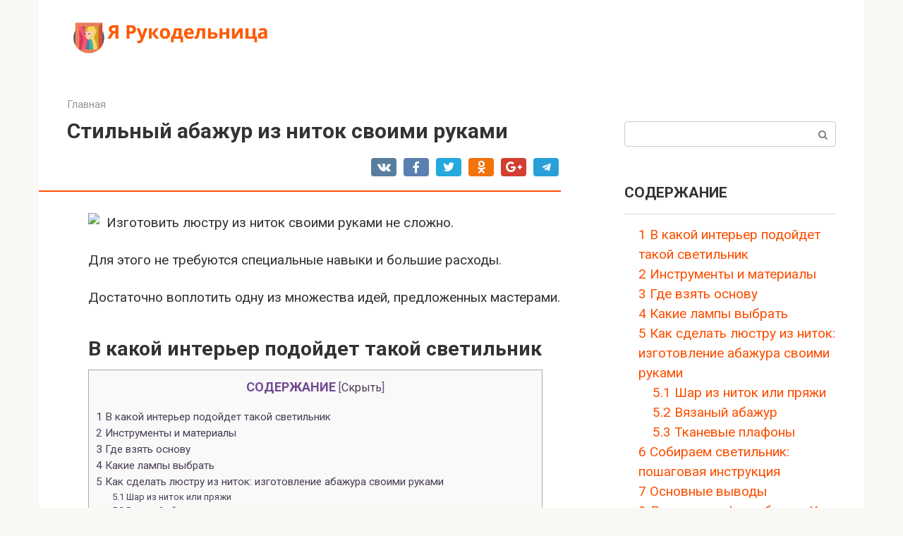

--- FILE ---
content_type: text/html; charset=UTF-8
request_url: https://ja-rukodelnica.ru/stilnyj-abazhur-iz-nitok-svoimi-rukami/
body_size: 35899
content:
<!DOCTYPE html>
<html lang="ru-RU">
<head>
<meta charset="UTF-8">
<meta name="viewport" content="width=device-width, initial-scale=1">
<title>Люстра из ниток своими руками: пошаговая инструкция, как сделать абажур с помощью шарика, тканевый и вязаный плафоны</title>

<!-- This site is optimized with the Yoast SEO plugin v9.0.3 - https://yoast.com/wordpress/plugins/seo/ -->
<meta name="description" content="Читайте, как сделать люстру из ниток и шарика своими руками. Пошаговая инструкция для изготовления эффектного абажура и тканевых плафонов."/>
<link rel="canonical" href="https://ja-rukodelnica.ru/stilnyj-abazhur-iz-nitok-svoimi-rukami/" />
<!-- / Yoast SEO plugin. -->

<link rel='dns-prefetch' href='//fonts.googleapis.com' />
<link rel='dns-prefetch' href='//s.w.org' />
		<script type="text/javascript">
			window._wpemojiSettings = {"baseUrl":"https:\/\/s.w.org\/images\/core\/emoji\/11\/72x72\/","ext":".png","svgUrl":"https:\/\/s.w.org\/images\/core\/emoji\/11\/svg\/","svgExt":".svg","source":{"concatemoji":"https:\/\/ja-rukodelnica.ru\/wp-includes\/js\/wp-emoji-release.min.js?ver=4.9.24"}};
			!function(e,a,t){var n,r,o,i=a.createElement("canvas"),p=i.getContext&&i.getContext("2d");function s(e,t){var a=String.fromCharCode;p.clearRect(0,0,i.width,i.height),p.fillText(a.apply(this,e),0,0);e=i.toDataURL();return p.clearRect(0,0,i.width,i.height),p.fillText(a.apply(this,t),0,0),e===i.toDataURL()}function c(e){var t=a.createElement("script");t.src=e,t.defer=t.type="text/javascript",a.getElementsByTagName("head")[0].appendChild(t)}for(o=Array("flag","emoji"),t.supports={everything:!0,everythingExceptFlag:!0},r=0;r<o.length;r++)t.supports[o[r]]=function(e){if(!p||!p.fillText)return!1;switch(p.textBaseline="top",p.font="600 32px Arial",e){case"flag":return s([55356,56826,55356,56819],[55356,56826,8203,55356,56819])?!1:!s([55356,57332,56128,56423,56128,56418,56128,56421,56128,56430,56128,56423,56128,56447],[55356,57332,8203,56128,56423,8203,56128,56418,8203,56128,56421,8203,56128,56430,8203,56128,56423,8203,56128,56447]);case"emoji":return!s([55358,56760,9792,65039],[55358,56760,8203,9792,65039])}return!1}(o[r]),t.supports.everything=t.supports.everything&&t.supports[o[r]],"flag"!==o[r]&&(t.supports.everythingExceptFlag=t.supports.everythingExceptFlag&&t.supports[o[r]]);t.supports.everythingExceptFlag=t.supports.everythingExceptFlag&&!t.supports.flag,t.DOMReady=!1,t.readyCallback=function(){t.DOMReady=!0},t.supports.everything||(n=function(){t.readyCallback()},a.addEventListener?(a.addEventListener("DOMContentLoaded",n,!1),e.addEventListener("load",n,!1)):(e.attachEvent("onload",n),a.attachEvent("onreadystatechange",function(){"complete"===a.readyState&&t.readyCallback()})),(n=t.source||{}).concatemoji?c(n.concatemoji):n.wpemoji&&n.twemoji&&(c(n.twemoji),c(n.wpemoji)))}(window,document,window._wpemojiSettings);
		</script>
		<style type="text/css">
img.wp-smiley,
img.emoji {
	display: inline !important;
	border: none !important;
	box-shadow: none !important;
	height: 1em !important;
	width: 1em !important;
	margin: 0 .07em !important;
	vertical-align: -0.1em !important;
	background: none !important;
	padding: 0 !important;
}
</style>
<link rel='stylesheet' id='toc-screen-css'  href='https://ja-rukodelnica.ru/wp-content/plugins/table-of-contents-plus/screen.min.css?ver=1509'  media='all' />
<link rel='stylesheet' id='google-fonts-css'  href='https://fonts.googleapis.com/css?family=Roboto%3A400%2C400i%2C700&#038;subset=cyrillic&#038;ver=4.9.24'  media='all' />
<link rel='stylesheet' id='root-style-css'  href='https://ja-rukodelnica.ru/wp-content/themes/2019/css/style.min.css?ver=2.2.4'  media='all' />
<script  src='https://ja-rukodelnica.ru/wp-includes/js/jquery/jquery.js?ver=1.12.4'></script>
<script  src='https://ja-rukodelnica.ru/wp-includes/js/jquery/jquery-migrate.min.js?ver=1.4.1'></script>
<link rel='https://api.w.org/' href='https://ja-rukodelnica.ru/wp-json/' />
<link rel="alternate" type="application/json+oembed" href="https://ja-rukodelnica.ru/wp-json/oembed/1.0/embed?url=https%3A%2F%2Fja-rukodelnica.ru%2Fstilnyj-abazhur-iz-nitok-svoimi-rukami%2F" />
<link rel="alternate" type="text/xml+oembed" href="https://ja-rukodelnica.ru/wp-json/oembed/1.0/embed?url=https%3A%2F%2Fja-rukodelnica.ru%2Fstilnyj-abazhur-iz-nitok-svoimi-rukami%2F&#038;format=xml" />
<script type="text/javascript">
var flat_pm_arr = [];
</script>
<style type="text/css">div#toc_container {background: #f9f9f9;border: 1px solid #aaaaaa;}div#toc_container ul li {font-size: 85%;}div#toc_container p.toc_title {color: #714b92;}div#toc_container p.toc_title a,div#toc_container ul.toc_list a {color: #4b3f56;}</style><style>.site-navigation-fixed { display: none!important; }@media (max-width: 991px) { .mob-search {display: block; margin-bottom: 25px;} }@media (min-width: 768px) {.site-header { background-repeat: no-repeat; }}@media (min-width: 768px) {.site-header { background-position: center center; }}.page-separator, .pagination .current, .pagination a.page-numbers:hover, .entry-content ul > li:before, .btn, .comment-respond .form-submit input, .mob-hamburger span, .page-links__item { background-color: #fc4f00;}.spoiler-box, .entry-content ol li:before, .mob-hamburger, .inp:focus, .search-form__text:focus, .entry-content blockquote { border-color: #fc4f00;}.entry-content blockquote:before, .spoiler-box__title:after, .sidebar-navigation .menu-item-has-children:after { color: #fc4f00;}a, .spanlink, .comment-reply-link, .pseudo-link, .root-pseudo-link { color: #fc4f00;}a:hover, a:focus, a:active, .spanlink:hover, .comment-reply-link:hover, .pseudo-link:hover { color: #e66212;}body { color: #333333;}.site-title, .site-title a { color: #5a80b1;}.site-description, .site-description a { color: #666666;}.main-navigation, .footer-navigation, .main-navigation ul li .sub-menu, .footer-navigation ul li .sub-menu { background-color: #5a80b1;}.main-navigation ul li a, .main-navigation ul li .removed-link, .footer-navigation ul li a, .footer-navigation ul li .removed-link { color: #ffffff;}body { font-family: "Roboto", Arial, "Helvetica Neue", Helvetica, Arial, sans-serif; }.entry-content h1, .entry-content h2, .entry-content h3, .entry-content h4, .entry-content h5, .entry-content h6, .entry-image__title h1, .entry-title { font-family: "Roboto", Arial, "Helvetica Neue", Helvetica, Arial, sans-serif; }@media (min-width: 576px) { body { font-size: 19px;} }@media (min-width: 576px) { body { line-height: 1.5;} }.scrolltop { background-color: #cccccc;}.scrolltop:after { color: #ffffff;}.scrolltop { width: 50px;}.scrolltop { height: 50px;}.scrolltop:after { content: "\f102"; }@media (max-width: 767px) { .scrolltop { display: none !important;} }</style></head>

<body class="post-template-default single single-post postid-1958 single-format-standard ">
<div id="page" class="site">
	<a class="skip-link screen-reader-text" href="#main">Перейти к контенту</a>

    
    <header id="masthead" class="site-header container" itemscope itemtype="http://schema.org/WPHeader">
    <div class="site-header-inner ">
        <div class="site-branding">
            <div class="site-logotype"><a href="https://ja-rukodelnica.ru/"><img src="https://ja-rukodelnica.ru/wp-content/uploads/2020/05/logo.png" alt="Я Рукодельница"></a></div>
                    </div><!-- .site-branding -->

        
        <div class="header-social">
<div class="social-buttons social-buttons--square social-buttons--circle social-buttons--small">

    
    
    
    
    
    
    
    
    </div></div>
        <div class="top-menu">
                    </div>

        
        <div class="mob-hamburger"><span></span></div>

                    <div class="mob-search">
<form role="search" method="get" id="searchform" action="https://ja-rukodelnica.ru/" class="search-form">
    <label class="screen-reader-text" for="s">Поиск: </label>
    <input type="text" value="" name="s" id="s" class="search-form__text">
    <button type="submit" id="searchsubmit" class="search-form__submit"></button>
</form></div>
            </div><!--.site-header-inner-->
</header><!-- #masthead -->
    


    
    
    <nav id="site-navigation" class="main-navigation container">
        <div class="main-navigation-inner ">
            <div id="header_menu" class="menu"></div>
        </div><!--.main-navigation-inner-->
    </nav><!-- #site-navigation -->

    

    
	<div id="content" class="site-content container">

        

<div itemscope itemtype="http://schema.org/Article">

    
    

	<div id="primary" class="content-area">
		<main id="main" class="site-main">

            <div class="breadcrumb" itemscope itemtype="http://schema.org/BreadcrumbList"><span class="breadcrumb-item" itemprop="itemListElement" itemscope itemtype="http://schema.org/ListItem"><a href="https://ja-rukodelnica.ru/" itemscope itemtype="http://schema.org/Thing" itemprop="item"><span itemprop="name">Главная</span></a><meta itemprop="position" content="1"></span></div>
			
<article id="post-1958" class="post-1958 post type-post status-publish format-standard has-post-thumbnail ">

    
        <header class="entry-header">
                                            <h1 class="entry-title" itemprop="headline">Стильный абажур из ниток своими руками</h1>                            
            
                        <div class="entry-meta">
                <span class="b-share b-share--small">


<span class="b-share__ico b-share__vk js-share-link" data-uri="https://vk.com/share.php?url=https%3A%2F%2Fja-rukodelnica.ru%2Fstilnyj-abazhur-iz-nitok-svoimi-rukami%2F"></span>


<span class="b-share__ico b-share__fb js-share-link" data-uri="https://www.facebook.com/sharer.php?u=https%3A%2F%2Fja-rukodelnica.ru%2Fstilnyj-abazhur-iz-nitok-svoimi-rukami%2F"></span>


<span class="b-share__ico b-share__tw js-share-link" data-uri="https://twitter.com/share?text=%D0%A1%D1%82%D0%B8%D0%BB%D1%8C%D0%BD%D1%8B%D0%B9+%D0%B0%D0%B1%D0%B0%D0%B6%D1%83%D1%80+%D0%B8%D0%B7+%D0%BD%D0%B8%D1%82%D0%BE%D0%BA+%D1%81%D0%B2%D0%BE%D0%B8%D0%BC%D0%B8+%D1%80%D1%83%D0%BA%D0%B0%D0%BC%D0%B8&url=https%3A%2F%2Fja-rukodelnica.ru%2Fstilnyj-abazhur-iz-nitok-svoimi-rukami%2F"></span>


<span class="b-share__ico b-share__ok js-share-link" data-uri="https://connect.ok.ru/dk?st.cmd=WidgetSharePreview&service=odnoklassniki&st.shareUrl=https%3A%2F%2Fja-rukodelnica.ru%2Fstilnyj-abazhur-iz-nitok-svoimi-rukami%2F"></span>


<span class="b-share__ico b-share__gp js-share-link" data-uri="https://plus.google.com/share?url=https%3A%2F%2Fja-rukodelnica.ru%2Fstilnyj-abazhur-iz-nitok-svoimi-rukami%2F"></span>


<span class="b-share__ico b-share__whatsapp js-share-link js-share-link-no-window" data-uri="whatsapp://send?text=%D0%A1%D1%82%D0%B8%D0%BB%D1%8C%D0%BD%D1%8B%D0%B9+%D0%B0%D0%B1%D0%B0%D0%B6%D1%83%D1%80+%D0%B8%D0%B7+%D0%BD%D0%B8%D1%82%D0%BE%D0%BA+%D1%81%D0%B2%D0%BE%D0%B8%D0%BC%D0%B8+%D1%80%D1%83%D0%BA%D0%B0%D0%BC%D0%B8%20https%3A%2F%2Fja-rukodelnica.ru%2Fstilnyj-abazhur-iz-nitok-svoimi-rukami%2F"></span>


<span class="b-share__ico b-share__viber js-share-link js-share-link-no-window" data-uri="viber://forward?text=%D0%A1%D1%82%D0%B8%D0%BB%D1%8C%D0%BD%D1%8B%D0%B9+%D0%B0%D0%B1%D0%B0%D0%B6%D1%83%D1%80+%D0%B8%D0%B7+%D0%BD%D0%B8%D1%82%D0%BE%D0%BA+%D1%81%D0%B2%D0%BE%D0%B8%D0%BC%D0%B8+%D1%80%D1%83%D0%BA%D0%B0%D0%BC%D0%B8%20https%3A%2F%2Fja-rukodelnica.ru%2Fstilnyj-abazhur-iz-nitok-svoimi-rukami%2F"></span>


<span class="b-share__ico b-share__telegram js-share-link js-share-link-no-window" data-uri="https://telegram.me/share/url?url=https%3A%2F%2Fja-rukodelnica.ru%2Fstilnyj-abazhur-iz-nitok-svoimi-rukami%2F&text=%D0%A1%D1%82%D0%B8%D0%BB%D1%8C%D0%BD%D1%8B%D0%B9+%D0%B0%D0%B1%D0%B0%D0%B6%D1%83%D1%80+%D0%B8%D0%B7+%D0%BD%D0%B8%D1%82%D0%BE%D0%BA+%D1%81%D0%B2%D0%BE%D0%B8%D0%BC%D0%B8+%D1%80%D1%83%D0%BA%D0%B0%D0%BC%D0%B8"></span>

</span>            </div><!-- .entry-meta -->
                    </header><!-- .entry-header -->


                                    <div class="page-separator"></div>
                    
    
	<div class="entry-content" itemprop="articleBody">
		<div class="flat_pm_start"></div>
<p style="clear: both"><img data-flat-attr="img" style="float: left; margin: 0 10px 5px 0;" src="https://svetilnik.info/wp-content/uploads/2018/11/Lyustry-iz-nitok-e1543408211574-300x193.jpeg" />Изготовить люстру из ниток своими руками не сложно.
<p>Для этого не требуются специальные навыки и большие расходы.</p>
<p>Достаточно воплотить одну из множества идей, предложенных мастерами.</p>
<h2><span id="i">В какой интерьер подойдет такой светильник</span></h2><div id="toc_container" class="no_bullets"><p class="toc_title">СОДЕРЖАНИЕ<ul class="toc_list"><li><a href="#i"><span class="toc_number toc_depth_1">1</span> В какой интерьер подойдет такой светильник</a></li><li><a href="#i-2"><span class="toc_number toc_depth_1">2</span> Инструменты и материалы</a></li><li><a href="#i-3"><span class="toc_number toc_depth_1">3</span> Где взять основу</a></li><li><a href="#i-4"><span class="toc_number toc_depth_1">4</span> Какие лампы выбрать</a></li><li><a href="#i-5"><span class="toc_number toc_depth_1">5</span> Как сделать люстру из ниток: изготовление абажура своими руками</a><ul><li><a href="#i-6"><span class="toc_number toc_depth_2">5.1</span> Шар из ниток или пряжи</a></li><li><a href="#i-7"><span class="toc_number toc_depth_2">5.2</span> Вязаный абажур</a></li><li><a href="#i-8"><span class="toc_number toc_depth_2">5.3</span> Тканевые плафоны</a></li></ul></li><li><a href="#i-9"><span class="toc_number toc_depth_1">6</span> Собираем светильник: пошаговая инструкция</a></li><li><a href="#i-10"><span class="toc_number toc_depth_1">7</span> Основные выводы</a></li><li><a href="#i-11"><span class="toc_number toc_depth_1">8</span> Люстра, плафон, абажур. Как создать светильник из ниток своими руками</a></li><li><a href="#i-12"><span class="toc_number toc_depth_1">9</span> Преимущества использования абажура из ниток</a></li><li><a href="#i-13"><span class="toc_number toc_depth_1">10</span> Инструменты и материалы для работы</a></li><li><a href="#i-14"><span class="toc_number toc_depth_1">11</span> Люстра из ниток своими руками</a></li><li><a href="#i-15"><span class="toc_number toc_depth_1">12</span> Абажур своими руками для люстры из ниток</a></li><li><a href="#i-16"><span class="toc_number toc_depth_1">13</span> Собираем электрическую часть:</a></li><li><a href="#i-17"><span class="toc_number toc_depth_1">14</span> Абажур из ниток на старом каркасе от люстры</a></li><li><a href="#i-18"><span class="toc_number toc_depth_1">15</span> Полезные советы по выбору ламп</a></li><li><a href="#i-19"><span class="toc_number toc_depth_1">16</span> Видео</a></li><li><a href="#i-20"><span class="toc_number toc_depth_1">17</span> Абажур из ниток своими руками: мастер-класс, пошаговое описание и рекомендации</a></li><li><a href="#i-21"><span class="toc_number toc_depth_1">18</span> Люстра собственными руками</a></li><li><a href="#i-22"><span class="toc_number toc_depth_1">19</span> Что понадобится</a></li><li><a href="#i-23"><span class="toc_number toc_depth_1">20</span> Надуваем шар</a></li><li><a href="#i-24"><span class="toc_number toc_depth_1">21</span> Вспоминаем начальную школу</a></li><li><a href="#i-25"><span class="toc_number toc_depth_1">22</span> Прикрепляем нить</a></li><li><a href="#i-26"><span class="toc_number toc_depth_1">23</span> Как сушить шарик</a></li><li><a href="#i-27"><span class="toc_number toc_depth_1">24</span> А шарик-то лопнул</a></li><li><a href="#i-28"><span class="toc_number toc_depth_1">25</span> Да будет свет!</a></li><li><a href="#i-29"><span class="toc_number toc_depth_1">26</span> Как сделать люстру из ниток своими руками: пошаговые мастер-классы</a></li><li><a href="#i-30"><span class="toc_number toc_depth_1">27</span> Инструменты и материалы</a></li><li><a href="#i-31"><span class="toc_number toc_depth_1">28</span> Инструкция по изготовлению</a><ul><li><a href="#i-32"><span class="toc_number toc_depth_2">28.1</span> Плафон в виде сферы</a></li><li><a href="#i-33"><span class="toc_number toc_depth_2">28.2</span> Конусный плафон</a></li></ul></li><li><a href="#i-34"><span class="toc_number toc_depth_1">29</span> Сборка электрической части</a></li><li><a href="#i-35"><span class="toc_number toc_depth_1">30</span> Абажур из шарика и ниток своими руками</a></li><li><a href="#i-36"><span class="toc_number toc_depth_1">31</span> В заключение</a></li><li><a href="#i-37"><span class="toc_number toc_depth_1">32</span> Делаем стильный абажур из ниток своими руками</a></li></ul></div>

<p style="clear: both"><img data-flat-attr="img" style="float: left; margin: 0 10px 5px 0;" src="https://svetilnik.info/wp-content/uploads/2018/11/Lyustry-iz-nitok-1-300x234.jpeg" />Люстра из ниток может гармонично вписаться в любой интерьер комнаты. Все зависит от дизайна и материала:
<ul>
<li>для коридора, кухни идеален вариант из плотных нитей или прочной веревки;</li>
<li>для детской и помещения в стиле хай-тек – из тонких нитей в виде шара;</li>
<li>для спальни, кухни, гостиной – из вязаных салфеток.</li>
</ul>
<p>Люстра хороша для стиля прованс и кантри. Стоит в этом случае подобрать нити белого, коричневого, желтого, оранжевого, бежевого цветов. <strong>Можно украсить абажур бабочками, птичками, фруктами, листьями – из плотной бумаги, пластиковых бутылок, фольги.</strong> Тогда этот светильник отлично украсить дачный домик.</p>
<h2><span id="i-2">Инструменты и материалы</span></h2>
<p style="clear: both"><img data-flat-attr="img" style="float: left; margin: 0 10px 5px 0;" src="https://svetilnik.info/wp-content/uploads/2018/11/Instrumenty-300x225.jpg" />Перед началом творческой работы над будущей люстрой надо подготовить все необходимое. Понадобятся металлическая проволока, нитки нужной толщины, ткань, а также вспомогательные инструменты:
<ul>
<li>ножницы;</li>
<li>перчатки – медицинские, резиновые, каучуковые;</li>
<li>воздушный шар хорошего качества или другая основа;</li>
<li>растительное масло, вазелин или жирный крем;</li>
<li>фломастер;</li>
<li>парочка электротехнических патронов на случай, если с первого раза не получится сделать правильное подключение;</li>
<li>клей ПВХ или обойный;</li>
<li>лампочка – лучше светодиодная;</li>
<li>емкость для клея.</li>
</ul>
<p>Подбор материалов зависит от конкретной модели светильника.</p>
<p><iframe src="https://www.youtube.com/embed/Cv2_GK7KTu0?feature=oembed"></iframe></p>
<h2><span id="i-3">Где взять основу</span></h2>
<p style="clear: both"><img data-flat-attr="img" style="float: left; margin: 0 10px 5px 0;" src="https://svetilnik.info/wp-content/uploads/2018/11/Nitki-300x204.jpeg" />Нитки сами по себе не могут держать форму, пока не станут крепкими от клея. Поэтому форму светильника надо создать за счет прочной основы. Основой может служить:
<ul>
<li>каркас от старых светильников;</li>
<li>воздушный шарик;</li>
<li>пластиковая бутылка;</li>
<li>стеклянная банка, бутылка;</li>
<li>силиконовый пляжный мяч;</li>
<li>каркас из металлической проволоки.</li>
</ul>
<p>От выбранной основы будет зависеть форма абажура. Основа может быть временной или постоянной. Если использовать металлическую проволоку, то и в этом случае она может либо остаться, либо быть удалена после просушки нити, смоченной в клее.</p>
<blockquote>
<p>Внимание! Новичкам лучше воспользоваться старым каркасом от бывшей лампы. Такое изделие будет выглядеть более эстетично, даже если у мастера пока мало опыта.</p>
</blockquote>
<h2><span id="i-4">Какие лампы выбрать</span></h2>
<p style="clear: both"><img data-flat-attr="img" style="float: left; margin: 0 10px 5px 0;" src="https://svetilnik.info/wp-content/uploads/2018/11/Lyustry-iz-nitok-2-300x225.jpeg" />Для люстр из ниток обычные лампы накаливания не очень подходят. Они могут нагревать каркас, а это пожароопасно. Лучше выбирать энергосберегающие. Предпочтительнее светодиодные. Они стоят дороже обычных, но не нагреваются и не перегорают быстро. Срок их эксплуатации до 3 лет.
<p>Если же выбор пал на обычную лампочку, надо, чтобы диаметр абажура был достаточно большим. Расстояние от лампы до стенки светильника должно быть не менее 7 см. Если и при таком расстоянии абажур начнет нагреваться, придется заменить лампочку на менее мощную. В любом случае, даже обычная лампа накаливания не может быть мощнее 100 Вт, если речь идет об абажуре из ниток или ткани.</p>
<p><iframe src="https://www.youtube.com/embed/Mo0x1nHrQJ4?feature=oembed"></iframe></p>
<h2><span id="i-5">Как сделать люстру из ниток: изготовление абажура своими руками</span></h2>
<p>Сделать своими руками люстру из ниток, можно как с применением постоянного каркаса, так и временного. Постоянным каркасом может служить металлическая проволока, которой придали соответствующую форму, каркас от старого торшера. А временный – воздушный шарик, мяч, пластмассовый горшок, банка, пластиковая бутылка, на которые наматывают нитку и придают ей жесткость за счет клея.</p>
<h3><span id="i-6">Шар из ниток или пряжи</span></h3>
<p style="clear: both"><img data-flat-attr="img" style="float: left; margin: 0 10px 5px 0;" src="https://svetilnik.info/wp-content/uploads/2018/11/SHar-iz-nitok-300x300.jpeg" />Отличная идея – сделать абажур в виде шара. Можно сделать полностью закрытый шар или полуоткрытый. Украсить такой светильник можно плетением ниток в стиле макраме, а также приклеить заранее сплетенные цветы, кружочки. Можно использовать несколько цветов, создавая причудливую паутину узора. Для работы необходимо:
<ul>
<li>воздушный шарик надуть до нужного размера;</li>
<li>завязать туго прочной нитью;</li>
<li>по всей поверхности шара пройтись растительным маслом или кремом;</li>
<li>замочить пряжу в обойном клее (развести его гуще, чем по инструкции) или клее ПВХ (пропорция воды к клею 1:3);</li>
<li>нарисовать фломастером на основании шара кружок примерно 70 мм в диаметре – вход для патрона с лампой;</li>
<li>нарисовать кружок для противоположного от патрона отверстия, если это в планах;</li>
<li>закрепить конец нити клеем и начать обматывать шар, не затрагивая отмеченных фломастером зон;</li>
<li>после обмотки закрепить конец в незаметном месте и заклеить клеем.</li>
</ul>
<p>Обматывать надо красиво, равномерно и не туго, чтобы получился рисунок. Когда обмотка завершена, можно осторожно развязать шарик и поддуть в него воздуха. Это позволит лучше растянуть нити. Еще раз обмазать клеем нити на шаре. А затем надо подвесить шар до полного высыхания пряжи. Примерно на сутки-двое, все зависит от качества нитей, температуры в помещении. Потом проколоть шарик и извлечь его через отверстие для лампы. Чтобы изделие сияло, можно покрыть его лаком и дать просохнуть.</p>
<blockquote>
<p>Внимание! Обязательно перед обмоткой шарик нужно смазать маслом или кремом. Это позволит легко отделить каркас абажура от шарика. Если нити приклеятся к шарику, все старания насмарку.</p>
</blockquote>
<h3><span id="i-7">Вязаный абажур</span></h3>
<p style="clear: both"><img data-flat-attr="img" style="float: left; margin: 0 10px 5px 0;" src="https://svetilnik.info/wp-content/uploads/2018/11/Vyazanyj-abazhur-300x200.jpg" />Для такого абажура понадобится несколько вязаных крючком или спицами салфеток круглой, овальной, квадратной формы и разных размеров. Готовые салфетки следует отутюжить. Подготовив их к работе, можно приступать к созданию мини-шедевра. Алгоритм действий:
<ul>
<li>надуваем воздушный шарик до необходимой величины;</li>
<li>мажем его жирным кремом или растительным маслом;</li>
<li>накладываем самую большую салфетку сверху, где будет вход патрона с лампочкой;</li>
<li>остальные салфетки приклеиваем по кругу с небольшим нахлестом.</li>
</ul>
<p>Для этого светильника можно связать салфетки разных цветов или одного цвета, из тонких нитей или из шерстяной крупной пряжи. Простор для фантазии велик. Важно заранее продумать их расположение. Такой светильник может быть открытым или закрытым в виде шара. Надо помнить, что при открытом больше света будет попадать в помещение. Закрытый отлично рассеивает свет и создает особую игру света.</p>
<p><iframe src="https://www.youtube.com/embed/aK3nj4hZHU0?feature=oembed"></iframe></p>
<h3><span id="i-8">Тканевые плафоны</span></h3>
<p style="clear: both"><img data-flat-attr="img" style="float: left; margin: 0 10px 5px 0;" src="https://svetilnik.info/wp-content/uploads/2018/11/Tkanevye-plafony-300x176.jpg" />Для такого вида плафона нужен каркас. Можно использовать готовый от старого светильника, либо сделать самим из проволоки. Обычно делают цилиндрическую или конусообразную форму.
<p>Выбор ткани зависит от собственных предпочтений. Обычно выбирают хлопок, шелк, тафту. Стоит обратить внимание на цвет. Один цвет ткани будет давать холодный свет, другой – теплый. В первом случае хорошо применить зеленую или синюю ткань, во втором – желтую, оранжевую, красную. Дизайнеры советуют подбирать цвет абажура под цвет штор в комнате.</p>
<p>Если использовать каркас от старой лампы, надо будет просто покрыть клеем основу и приклеить новый абажур. Если же использовать проволочный каркас, его лучше сначала покрасить, а затем обмотать хлопковой лентой.</p>
<p>Пошаговая инструкция к изготовлению тканевого абажура:</p>
<ol>
<li>Сделать шаблон для будущего плафона.</li>
<li>Приложить получившийся шаблон к каркасу светильника и определить, все ли правильно сделано, лишнее отрезать.</li>
<li>Вырезать ткань, не забывая о припусках.</li>
<li>Примерить детали ткани к каркасу.</li>
<li>Сшить абажур на машинке.</li>
<li>Хорошо отгладить швы.</li>
<li>Нанести клей на ткань.</li>
<li>Приклеить ткань к каркасу, натянув ее.</li>
</ol>
<p>В качестве декора можно использовать ленты, банты, цветы или кружева.</p>
<p><strong>Для тканевых абажуров нужен жесткий каркас. Если делать его из стальной проволоки, то одной стяжки будет недостаточно. Соединенные концы рекомендуется промазать клеем «Момент», тогда оно будет служить надежно и долгое время.</strong></p>
<p><iframe src="https://www.youtube.com/embed/-e55MeLP96c?feature=oembed"></iframe></p>
<h2><span id="i-9">Собираем светильник: пошаговая инструкция</span></h2>
<p style="clear: both"><img data-flat-attr="img" style="float: left; margin: 0 10px 5px 0;" src="https://svetilnik.info/wp-content/uploads/2018/11/Lyustry-iz-nitok-3-300x200.jpeg" />Как только абажур готов, собрать и повесить светильник не сложно. Делаем шаг за шагом следующее:
<ol>
<li>Протянуть через отверстие патрон с лампой.</li>
<li>Продеть леску по краям отверстия для лампы с патроном и стянуть ее под диаметр патрона.</li>
<li>Проверить надежность крепления абажура к патрону.</li>
<li>Подвесить к потолку, подсоединив фазу, заземление, нулевой провод.</li>
<li>Подсоединить провода к торшеру, если речь идет о напольной или настольной люстре.</li>
</ol>
<p>Теперь проверяем, как работает. Щелкаем выключателем и наблюдаем, все ли сделали правильно. Можно купить необходимый набор в магазине – провод, патрон и вилку под розетку, которые уже соединены вместе.</p>
<p>Если соединяются многожильные провода, следует очистить изоляцию проводника примерно на 4 см. Каждый проводник раскручивается на 2 см. Если имеется паяльник, провода можно соединять путем пайки. Перед соединением провода нужно залудить.</p>
<h2><span id="i-10">Основные выводы</span></h2>
<p style="clear: both"><img data-flat-attr="img" style="float: left; margin: 0 10px 5px 0;" src="https://svetilnik.info/wp-content/uploads/2018/11/Lyustry-iz-nitok-4-300x300.jpeg" />Сделать светильник из ниток не сложно, с этим справится любой желающий. Особенно благодаря нашим мастер-классам.
<ul>
<li>приготовить все необходимые материалы и инструменты;</li>
<li>подготовить основу;</li>
<li>следовать инструкции по изготовлению;</li>
<li>соблюдать пожарную безопасность.</li>
</ul>
<p>Итогом трудов станет неповторимый светильник – шедевр, который не купишь в магазине. В умелых руках простые вещи могут превратиться в произведение искусства.</p>
<p><!-- endsvetilnik.info --></p>
<h2><span id="i-11">Люстра, плафон, абажур. Как создать светильник из ниток своими руками</span></h2>
<p>Если Вы любитель всего необычного и стильного, если вам нравится воплощать в жизнь свежие идеи, то предлагаем вам сделать люстру из ниток своими руками. Данный мастер-класс даст толчок вашей фантазии и научит новой технике, которая поможет создать необычный светильник. Несколько часов работы и ваша комната в прямом и переносном смысле засияет ярким светом, заставит поднять глаза и увидеть отражение волшебного мира в прекрасном рукотворном абажуре из ниток.</p>
<p style="clear: both"> <img data-flat-attr="img" src="https://vdome.club/wp-content/uploads/2018/11/abazhur-iz-nitok-9.jpg" />
<h2><span id="i-12">Преимущества использования абажура из ниток</span></h2>
<p>Переплетения ниток абажура будут создавать причудливые тени на стенах, рисуя замысловатые кружева, которые будут дрожать и покачиваться от малейшего сквозняка в комнате. Теплый спокойный свет будет разбрызгивать мелкие лучики, и рисовать улыбки на обоях и потолке. Легкость и невесомость, мерное покачивание светильника будет дарить спокойствие и тихую радость, что сродни легкой медитации на берегу теплого нежного моря.</p>
<p>Загляните в корзины с пряжей и найдите подходящие по цвету и фактуре нити, чтобы они гармонировали с цветовой гаммой помещения. Тогда ваше творение будет жить в едином ансамбле с общей атмосферой, и дополнять, и украшать интерьер комнаты.</p>
<p>Ниточка к ниточке, круг за кругом… И на ваших глазах будет рождаться неповторимый узор из цветной пряжи. И второй такой работы уже не создать, каждый абажур из ниток будет особенным и неповторимым. Включите музыку, освободите ум от неприятных мыслей и погрузитесь в медитативный процесс…</p>
<p style="clear: both"> <img data-flat-attr="img" src="https://vdome.club/wp-content/uploads/2018/11/abazhur-iz-nitok-6.jpg" />
<h2><span id="i-13">Инструменты и материалы для работы</span></h2>
<p>В каждом доме можно найти практически все элементы для создания такого абажура:</p>
<ol>
<li>Для основной формы люстры вы можете выбрать надувной шарик, небольшой мяч или каркас старой люстры или бра, также можно использовать пяльцы для вышивки.</li>
<li>Нити хлопка, льна, шерсти или смесовые. Идеально смотрятся белые шары из хлопковых ниток, это беспроигрышный вариант. Подбирайте пряжу под основные цвета стен и обоев, можно на 2-3 тона темнее или светлее. А если вы или ваши дети любите праздники, то подберите яркие насыщенные тона в контраст к основному цвету.</li>
<li>Клей (ПВА, прозрачный канцелярский) и лак для покрытия шара из ниток.</li>
<li>Для электрической части нужен патрон и многожильный провод длиной 15-20 см</li>
<li>Если вы хотите сделать настенное бра, то для работы вам потребуется подставка под сферу, провод с вилкой и переключатель света. Продумайте вариант абажура до начала работы.</li>
<li>Если вы выбираете сделать подвеску из нескольких небольших шаров, то приобретите или достаньте из новогодней коробки гирлянду с лампочками.</li>
</ol>
<p style="clear: both"> <img data-flat-attr="img" src="https://vdome.club/wp-content/uploads/2018/11/abazhur-iz-nitok.jpg" />
<h2><span id="i-14">Люстра из ниток своими руками</span></h2>
<ol>
<li>Надуваем воздушный шарик до нужного нам размера и хорошо завязываем его ниткой. Если он будет сдуваться, то форма плафона будет неаккуратная и рыхлая.</li>
<li>Наносим вазелин или детский крем на шар. Это делается для того, чтобы клейкие нити хорошо отошли от шара в конце работы.</li>
<li>На верхней части шара (где завязка) осторожно рисуем окружность фломастером диаметром 5-7 см, в зависимости от размера плафона. Можете поставить стакан и обвести его.</li>
<li>Всю нить нам нужно пропитать клеем. Для этого возьмем пластиковый стаканчик и сделаем две дырочки около основания, соответствующие толщине пряжи. Кончик нити протянем через отверстия.</li>
<li>Наливаем клей в стаканчик. Бобину с шерстью или катушку с нитками крепим на штырь, чтобы клубок не укатился во время работы. Аккуратно протягиваем пряжу через стаканчик с клеем.</li>
<li>Начинается творческая часть. Равномерно наматываем нить на шар, стараясь не делать больших зазоров (если только это не часть вашей задумки). Оставьте открытой поверхность для патрона. В течение нескольких часов даем шару высохнуть. Можете подвесить плафон за нитку, либо положить в кастрюлю, чтобы форма не мялась.</li>
<li>После того как шар высохнет, проколите его иглой, или выпустите из него воздух и удалите из внутренней сферы.</li>
</ol>
<blockquote>
<p>При желании, можете покрыть плафон лаком для мебели, это придаст ему жесткость и блеск.</p>
</blockquote>
<p style="clear: both"> <img data-flat-attr="img" src="https://vdome.club/wp-content/uploads/2018/11/abazhur-iz-nitok-3.jpg" />
<h2><span id="i-15">Абажур своими руками для люстры из ниток</span></h2>
<p>Таким же образом вы можете сделать полусферу. Для этого надо нанести фломастером линию границы и наматывать нить до нее. По окончании работы край абажура хорошо пропитать лаком, чтобы нити не разлохматились.</p>
<p>Работа над плафоном вязкая и липкая, так что запаситесь резиновыми перчатками, дабы уберечь свои руки.</p>
<p style="clear: both"> <img data-flat-attr="img" src="https://vdome.club/wp-content/uploads/2018/11/abazhur-iz-nitok-1.jpg" />
<h2><span id="i-16">Собираем электрическую часть:</span></h2>
<p>Если у вас есть старый светильник, то задача упрощается: возьмите все компоненты и детали от него. Но если его нет, поможет наша инструкция.</p>
<p>Подготовим комплект материалов:</p>
<ul>
<li>патрон для электрической лампы;</li>
<li>держатель патрона;</li>
<li>провод.</li>
</ul>
<p>Можно собрать такую конструкцию и самостоятельно.</p>
<ol>
<li>По центру пластиковой крышки прорезаем отверстие по размеру патрона. Желательно взять патрон с внешней резьбой и зажимными кольцами. Закрепите кольца сверху и снизу крышки.</li>
<li>Крепим крышку с патроном к плафону.</li>
<li>Провод от контактов патрона подключаем к потолочному выводу.</li>
</ol>
<p>Если вы хотите сделать бра, настольную лампу или ночник, то провод присоединяем через выключатель к вилке для электрической розетки.</p>
<p style="clear: both"> <img data-flat-attr="img" src="https://vdome.club/wp-content/uploads/2018/11/abazhur-iz-nitok-5.jpg" />
<h2><span id="i-17">Абажур из ниток на старом каркасе от люстры</span></h2>
<p>Для работы подойдет старый абажур. Надо снять старый декоративный материал, поправить форму каркаса, если он деформировался, и намотать нитки желаемого цвета, толщины и качества.</p>
<p>Чтобы работа выглядела аккуратно, наматывайте нити, равномерно покрывая площадь. Можно располагать пряжу хаотично, а можно укладывать витки по диагонали или перпендикулярно друг другу. Благодаря этому будут создаваться красивые замысловатые узоры, а они, в свою очередь, будут отбрасывать причудливые тени на стены и потолок.</p>
<p>Клей в этом варианте можно не использовать, но по окончании работы нужно будет нанести лак на все слои ниток. Далее хорошо просушите каркас в течение 8 часов.</p>
<p style="clear: both"> <img data-flat-attr="img" src="https://vdome.club/wp-content/uploads/2018/11/abazhur-iz-nitok-2.jpg" />
<p style="clear: both"> <img data-flat-attr="img" src="https://vdome.club/wp-content/uploads/2018/11/abazhur-iz-nitok-4.jpg" />
<h2><span id="i-18">Полезные советы по выбору ламп</span></h2>
<p>Будьте внимательны при выборе ламп для абажуров из нитей, так как и клей, и лак, и нити являются легковоспламеняющимися материалами. Их нужно держать подальше от источников высоких температур и открытого огня. Поэтому откажитесь от лампы накаливания старой модели, остановите свой выбор на люминесцентной или светодиодной лампе. Они слабо греются и потребляют меньше электроэнергии, а интенсивность освещения у них выше.</p>
<p>В торговой сети имеется большой выбор светодиодных ламп, как по размеру, так и мощности потребления тока. Лампа на 9 Вт дает такую же интенсивность освещения, как лампа накаливания в 60 Вт. Стоят они дороже, но при длительной эксплуатации экономия на расходе электроэнергии очевидна. А самый главный плюс — снижается риск возгорания.</p>
<p>Очень часто наши вкусовые пристрастия не находят вариантов при выборе люстр, светильников или бра в магазинах. В этом случае можно создать интересный интерьерный объект собственными руками, воспользовавшись предложенными идеями и советами.</p>
<h2><span id="i-19">Видео</span></h2>
<p>Ознакомьтесь с видео мастер-классом по созданию абажура.</p>
<p><iframe src="https://www.youtube.com/embed/-cmQ-5U8IOo"></iframe></p>
<p><!-- endvdome.club --></p>
<h2><span id="i-20">Абажур из ниток своими руками: мастер-класс, пошаговое описание и рекомендации</span></h2>
<p>Уют, удобство и стиль – три кита, на которых строится оформление любого дома или квартиры. Как известно, уютная домашняя атмосфера, в которую так хочется погрузиться после тяжелого трудового дня, состоит из незначительных на первый взгляд мелочей и деталей. Кто-то пользуется услугами дизайнера, дабы создать долгожданное ощущение уютного дома, а кто-то пытается сотворить чудо собственными руками.</p>
<p style="clear: both"><img data-flat-attr="img" src="https://fb.ru/misc/i/gallery/43584/1614143.jpg" />
<h2><span id="i-21">Люстра собственными руками</span></h2>
<p>Если вы тоже решили что-то поменять в своем доме, внести нотку стильной оригинальности в оформление жилища, то предлагаем вам подробный мастер-класс «Абажур из ниток и воздушного шара». Ниточные шары очень эффектно будут смотреться как в гостиной в стиле минимализма, так и в яркой детской комнате, где царит волшебный беспорядок.</p>
<p>Также плюс этой затеи состоит еще и в том, что вам придется потратиться на изделие по минимуму. Абажур из ниток будет стоить сущие копейки, зато будет смотреться как стильное, необычное и эффектное дизайнерское украшение.</p>
<p>Вы можете сделать один большой шар-абажур и повесить его в гостиной. Можно сделать несколько маленьких шаров-светильников и украсить ими спальню. Белые шары без лампочек могут стать просто стильным дополнением к новогоднему декору. Вариантов очень много. Если правильно подобрать цвета и размеры, проявить немного фантазии, то абажур из ниток очень гармонично впишется в любой интерьер.</p>
<p style="clear: both"><img data-flat-attr="img" src="https://fb.ru/misc/i/gallery/43584/1614142.jpg" />
<h2><span id="i-22">Что понадобится</span></h2>
<ul>
<li>Для того чтобы сделать абажур из ниток, вам потребуется обычный воздушный шарик. Старайтесь выбирать качественные шары, которые не лопнут при первом же попадании в полость воздуха.</li>
<li>Также придется разворошить свои запасы пряжи и выбрать тот цвет нитей, который будет отлично вписываться в интерьер и сочетаться с мебелью или любыми другими деталями в комнате. На шар диаметром сорок сантиметров понадобится около трех стандартных мотков пряжи.</li>
<li>Для приклеивания нитей многие советуют использовать специальный обойный клей или клей на крахмальной основе. Но как сделать абажур из ниток и шарика своими руками, если под рукой нет этих материалов? Ответ прост – не тратьте деньги, не бросайте затею и не бегите сразу в магазин. Загляните в канцелярию ребенка, там наверняка есть большой запас обычного школьного клея ПВА. Он отлично подойдет для приклеивания пряжи к поверхности шара.</li>
<li>Ножницы.</li>
<li>Запаситесь также резиновыми перчатками. Работы с липким клеем предстоит достаточно много.</li>
<li>Емкость для клея.</li>
<li>Кисточка для намазывания клея.</li>
<li>Осветительная арматура, проволока для подвешивания готового изделия к потолку и лампочка (обычная или энергосберегающая, не нагревающаяся).</li>
</ul>
<p style="clear: both"><img data-flat-attr="img" src="https://fb.ru/misc/i/gallery/43584/1614141.jpg" />
<h2><span id="i-23">Надуваем шар</span></h2>
<p>Для начала определитесь с размерами. Вы точно должны понимать, какое количество шаров вам нужно и какой должен быть абажур из ниток. Надуваем аккуратно шар до нужной формы. Старайтесь завязывать шар, как говорится, крепко-накрепко. Если вы слишком слабо завяжете основание шарика, то пока будет сохнуть клей, шар будет сдуваться. В итоге вы получите бесформенный круг-не круг, который совершенно не подойдет для того, чтобы украшать им жилище.</p>
<h2><span id="i-24">Вспоминаем начальную школу</span></h2>
<p>Помните, как в школе делали зверушек по методу «папье-маше»? Но если тогда мы использовали обычные листы бумаги, прикладывая их к форме, пропитанной клеем, то сейчас бумагу заменит пряжа.</p>
<p>Наливаем клей в специально подготовленную заранее просторную емкость. Надеваем резиновые перчатки, дабы уберечь маникюр и кожу рук от воздействия клея. Начинаем обмакивать пряжу постепенно в клей. Можно даже сказать, что не просто обмакивать, а вымачивать нити. Они должны очень хорошо пропитаться им.</p>
<p>Некоторые используют клей в банках. Проделывают там отверстие и пропускают туда нить. В интернете очень много вариантов о том, как намочить нити и как сделать абажур из ниток своими руками. Мастер-класс, который предлагаем мы, рекомендует использование емкости для клея.</p>
<p style="clear: both"><img data-flat-attr="img" src="https://fb.ru/misc/i/gallery/43584/1614138.jpg" />
<p>По советам специалистов, по отдельным отзывам хозяек, которые уже украсили свои дома светильниками из ниток, это более удобный вариант. Кроме того, замочить сразу все нитки намного удобнее, чем сидеть и пропускать три мотка через баночку с клеем. Экономия времени и сил – дело немаловажное.</p>
<h2><span id="i-25">Прикрепляем нить</span></h2>
<p>Когда нитка будет хорошо пропитана клеем, ее можно будет крепить на шарик. Для начала закрепляем ее в основании шара. Вяжите крепко, делайте узелки. Не бойтесь, что ниточка будет выделяться сверху или кончики будут заметно торчать. После того как все высохнет, ненужные детали просто уберутся с помощью ножниц.</p>
<p>И теперь наступает самый творческий момент. Когда основание нити и шарика крепко связаны между собой, можно приступать к наматыванию нитки на сам шар. Делать это можно в любом порядке. Внешний вид абажура будет зависеть от размеров нитки, которую вы выбрали, от ее цвета и от варианта намотки.</p>
<p>Совет: если вы делаете абажур из ниток и шарика для гостиной или детской комнаты, где должно быть больше света, то старайтесь наматывать нитки не слишком близко друг к другу. Так плетение будет хаотичным, но не сплошным. Если же абажур готовится для создания романтической атмосферы в спальне, то можно и «затемнить», то есть намотать нити более плотно друг к дружке.</p>
<p>Когда остановиться? Советуем наматывать нить до тех пор, пока шарик практически полностью не скроется из виду. Как правило, хватает для этого четырех-пяти слоев нити. Также постарайтесь, чтобы окончание намотки пришлось на верх шарика. Там вы будете закреплять конец нити.</p>
<p>Для пущей крепости можно пройтись по намотанным ниткам слоем клея ПВА, нанося его уже кисточкой.</p>
<p style="clear: both"><img data-flat-attr="img" src="https://fb.ru/misc/i/gallery/43584/1614140.jpg" />
<h2><span id="i-26">Как сушить шарик</span></h2>
<p>Рекомендуется шарик подвешивать, дабы он не потерял форму. Если таковой возможности нет, то найдите объемную посуду и поместите туда шар. Это может быть круглый таз или глубокая кастрюля. Ждем сутки, пока изделие окончательно не высохнет.</p>
<h2><span id="i-27">А шарик-то лопнул</span></h2>
<p>После того как все просохнет, можно лопнуть шарик. Это не должно вызвать никаких сложностей.</p>
<p>Совет: перед тем как начинать процесс наматывания пряжи, смажьте основу тонким слоем вазелина или обезжирьте поверхность с помощью спиртового раствора. Это позволит ниткам легко отойти от шара, когда вы его лопнете.</p>
<h2><span id="i-28">Да будет свет!</span></h2>
<p>Итак, вы уже знаете, как сделать абажур из ниток и шарика. Осталось немного – закрепить наше изделие на потолке. Для этого берем лампочку, вкручиваем ее в осветительную арматуру. Закрепите арматуру с помощью ершиков внутри абажура. Затем остается отрегулировать длину провода. Необходимо, чтобы осветительный элемент был строго по центру вашего ниточного творения.</p>
<p style="clear: both"><img data-flat-attr="img" src="https://fb.ru/misc/i/gallery/43584/1614137.jpg" />
<p>Крепим новый осветительный прибор к потолочному крюку. Включаем свет и наслаждаемся своей работой.</p>
<p><!-- endfb.ru --></p>
<h2><span id="i-29">Как сделать люстру из ниток своими руками: пошаговые мастер-классы</span></h2>
<p>Как сделать оригинальней свой интерьер с помощью люстры из ниток? Чем же абажур, созданный своими руками, лучше покупного? Идеи изготовления плафонов из ниток.</p>
<p>Если прошло много времени с момента ремонта, и старый интерьер уже надоел, то оригинальность внесет абажур из ниток сделанный своими руками. Для создания таких предметов не потребуется много времени и денежных затрат. Надо только выбрать модель будущего элемента интерьера. Люстра из ниток, сделанная своими руками, будет всегда радовать глаз и удивит гостей.</p>
<p style="clear: both"><img data-flat-attr="img" src="https://lampasveta.com/wp-content/uploads/2019/07/lyustra-iz-nitok.jpg" />
<h2><span id="i-30">Инструменты и материалы</span></h2>
<p>Чтобы изготовить светильник из ниток, надо знать форму и предназначение. По форме это может быть шар, цилиндр, абажур.</p>
<p>Материалы и инструменты, которые понадобятся для изготовления люстры из ниток своими руками:</p>
<ul>
<li>Шарик резиновый. Рекомендуется брать с плотными стенками, так как тонкий легко проколоть в ходе работы, и он часто спускается в процессе сушки.</li>
<li>Пластиковая круглая бутылка.</li>
<li>Вазелин или крем. Они нужны для покрытия поверхности резинового шарика. Такой способ поможет избежать прилипания нити.</li>
<li>Нить. Она должна быть плотной и не слишком тонкой. Цвет берется в зависимости от дизайна.</li>
<li>Клей ПВА марки М или силикатный клей. Есть много вариантов приготовления клея в домашних условиях, но он может пожелтеть в ходе эксплуатации от нагрева люстры лампочкой.</li>
<li>Баночка закрывающаяся пластиковой крышкой. Нужна для пропитки нитки клеем.</li>
<li>Широкая кисть.</li>
<li>Игла.</li>
<li>Острые ножницы.</li>
<li>Резиновые перчатки (по желанию). Можно брать обычные медицинские. Они нужны от загрязнения рук клеем.</li>
<li>Патрон.</li>
<li>Лампочка.</li>
<li>Провод с вилкой для подключения к розетке (нужен при изготовлении переносного светильника).</li>
</ul>
<p style="clear: both"><img data-flat-attr="img" src="https://lampasveta.com/wp-content/uploads/2019/07/ostrye-nozhnicy-300x277.png" /> <img data-flat-attr="img" src="https://lampasveta.com/wp-content/uploads/2019/07/shirokaya-kist-300x300.jpeg" /> <img data-flat-attr="img" src="https://lampasveta.com/wp-content/uploads/2019/07/klej-pva-marki-m-300x259.png" /> 
<h2><span id="i-31">Инструкция по изготовлению</span></h2>
<p>Инструкция включает пошаговое описание процесса изготовления плафонов для люстры. Все пункты должны строго выполняться во избежание неприятных ситуаций.</p>
<h3><span id="i-32">Плафон в виде сферы</span></h3>
<p>Плафон для люстры в виде сферы универсален. Сделать его не составит труда.</p>
<ol>
<li>
<ol>
<li>Выбирается пластиковая бутылка круглой формы нужного размера.</li>
<li>Покрыть поверхность бутылки кремом или вазелином.</li>
<li>Подготовка клея: клей разводится водой в соотношении 3:1.</li>
<li>Подготовка нити: в банку помещается моток нитей и покрывается слоем клея, в пластиковой крышке делается отверстие иглой и протягивается нить (нить будет проходить через отверстие, тем самым избавляясь от лишнего клея).</li>
<li>Постепенно нить извлекается из банки, и наматывается на бутылку (намотка начинается с горлышка бутылки).</li>
</ol>
</li>
</ol>
<ol>
<li>После полного наматывания, все слои повторно пропитываются клеем. Намазывание производится широкой кистью.</li>
<li>Теперь надо дождаться полного просыхания. Это займет минимум 8-10 часов. Время зависит и от намотанного слоя. Если сделан толстый слой, то лучше выждать сутки.</li>
<li>Разрезать шар ровно посередине. Получится две полусферы.</li>
<li>Бутылка убирается, а полусферы соединяются клейкой декоративной лентой. Для надежности, перед нанесением ленты, можно сшить ниткой.</li>
<li>Плафон готов.</li>
</ol>
<p>По надобности, его можно покрыть слоем блестящей краски или украсить различными составляющими декора.</p>
<p style="clear: both"><img data-flat-attr="img" src="https://lampasveta.com/wp-content/uploads/2019/07/plafon.png" />
<p>Потом производится сборка электрической части и крепление всех элементов.</p>
<h3><span id="i-33">Конусный плафон</span></h3>
<p>На люстру изготавливаются плафоны разной формы. Часто встречается конусная форма. Принцип действий аналогичен предыдущим, но разница в схеме наматывания нитки. К тому же она должна быть очень плотной, можно воспользоваться жгутом.</p>
<ol>
<li>Поверхность 1,5-2 литровой пластиковой бутылки покрывается вазелином.</li>
<li>Разводится клей водой (3:1).</li>
<li>Подготавливается банка с пряжей и клеем.</li>
<li>Начинается обмотка: нитка фиксируется на горлышке бутылки, наматывать надо по часовой стрелке, каждый последующий слой ложится плотно к предыдущему.</li>
<li>Намотка происходит до середины бутылки. Далее нитка обрезается и фиксируется.</li>
<li>Сверху пряжа покрывается клеем.</li>
<li>Дождаться полного просыхания.</li>
<li>Полученный плафон снять с бутылки.</li>
<li>Изделие готово.</li>
</ol>
<p>Если сделать несколько таких плафонов, то получится оригинальная люстра.</p>
<p style="clear: both"><img data-flat-attr="img" src="https://lampasveta.com/wp-content/uploads/2019/07/konus.jpg" />
<h2><span id="i-34">Сборка электрической части</span></h2>
<p>Чтобы не тратить деньги, можно использовать электрические части от прошлого светильника (патрон для лампочки, держатель самого плафона и провод). К тому же они уже собраны.</p>
<p>Но если нет такого в наличии, придется произвести сборку самостоятельно:</p>
<ul>
<li>Понадобится пластиковая крышка, в которой прорезается отверстие под патрон.</li>
</ul>
<ul>
<li>Патронные контакты соединяются с потолочными.</li>
</ul>
<p>Особое внимание надо уделить пожарной безопасности. Данные виды люстр являются легко воспламеняемыми, и их нельзя подвергать воздействию повышенных температур. В связи с этим, не рекомендовано пользоваться обычной лампой накаливания, она сильно нагревается, нагревая при этом и все вокруг.</p>
<p>Для таких люстр подойдут люминесцентные и светодиодные лампочки. У них малая нагреваемость, но большая светоотдача.</p>
<p>Интересное видео по теме:</p>
<p><iframe src="https://www.youtube.com/embed/WRycHy5HgyY"></iframe></p>
<h2><span id="i-35">Абажур из шарика и ниток своими руками</span></h2>
<p>Такой абажур украсит вашу комнату, подойдет для кухни. Мастер класс по изготовлению состоит из простых этапов.</p>
<ol>
<li>Приготовление основы: шарик надувается до нужного размера.</li>
<li>На нижней части (в районе узла) рисуется круг, диаметром 7-8 см.</li>
<li>Покрыть поверхность шарика кремом или вазелином.</li>
<li>Клей разводится водой в соотношении 3:1.</li>
<li>Моток нитей опускается в банку и заливается до верхнего края приготовленным клеем. В крышке делается отверстие иглой или шилом (в зависимости от толщины пряжи), и протягивается нить.</li>
<li>Постепенно нитка извлекается из банки и наматывается на шар, избегая отмеченной области вокруг узелка.</li>
<li>После завершения наматывания, все слои повторно пропитываются клеем с помощью широкой кисти.</li>
<li>Время просыхания от 8 часов до суток, в зависимости какой толщины был нанесен слой пряжи.</li>
<li>Иглой проткнуть шар и аккуратно извлечь.</li>
<li>Абажур готов.</li>
</ol>
<p>По надобности, его можно покрыть слоем блестящей краски или украсить различными составляющими декора.</p>
<p style="clear: both"><img data-flat-attr="img" src="https://lampasveta.com/wp-content/uploads/2019/07/abashur.jpg" />
<h2><span id="i-36">В заключение</span></h2>
<p>Часто в магазинах подобрать светильники под интерьер очень сложно. Поэтому стали изготавливать люстру из ниток своими руками. Это не только будет изюминкой вашей комнаты, но и позволит сэкономить бюджет.</p>
<p>Понравились идеи? Оставьте комментарий, поделитесь статьей в соцсетях.</p>
<p><!-- endlampasveta.com --></p>
<h2><span id="i-37">Делаем стильный абажур из ниток своими руками</span></h2>
<p>Абажур из ниток выглядит потрясающе и всегда актуален независимо от моды. Они прекрасно вписывались в интерьеры 70-х годов прошлого века и также остаются популярны в наши дни, прекрасно сочетаясь с самым ультрамодным декором. Много подвесных светильников (и абажуров для ламп) в 70-е годы изготавливались из стекловолокна и имели вид, будто сплетены из тонких нитей. Поэтому можно самостоятельно изготовить подвесной светильник сферической формы, который будет сильно напоминать лампу из стекловолокна. Для этого используйте вязальные нитки и клей на крахмальной основе или клей ПВА. Изделие будет выглядеть потрясающе, создаст уникальную атмосферу в любой комнате, будет единственным в своем роде, а по сути, окажется вполне простым в изготовлении. Вот пошаговая инструкция, как это сделать.</p>
<p style="clear: both"><img data-flat-attr="img" src="https://doit-yourself.ru/upload/blog/0b2/0b2f7c83307e3e28c6e5b3a295a592fb.gif" />
<p>1. Обычный круглый воздушный шарик любого размера, но не менее 40 см</p>
<p>2. Нитки для вязания (3-4 мотка)</p>
<p>3. Клей на крахмальной основе (2-3 бутылки)</p>
<p>4. Клей ПВА (может заменить клей на крахмальной основе, но по</p>
<p>свойствам ПВА хуже)</p>
<p>5. Провод и осветительная арматура для подвесного светильника (можно</p>
<p>купить в «1000 мелочей» или других хозяйственных магазинах)</p>
<p>7. Потолочный крюк</p>
<p>9. Непромокаемая ткань, клеенка или кусок брезента</p>
<p>10. Резиновые перчатки</p>
<p>11. Поролоновая кисть</p>
<p>12. Ершики или пластмассовая крышка</p>
<p>Первое, что нужно сделать, так это надуть воздушный шарик до максимального размера и завязать его, чтобы он не сдувался.</p>
<p>Постарайтесь надуть шарик так, чтобы он принял круглую форму – потому что форма шарика капитально повлияет на окончательную форму абажура. Вы можете использовать шарик любого размера, но начните с диаметра в 40 см, чтобы пройти все шаги инструкции и опытным путем научиться не делать светильники меньше, чем размер воздушного шарика.</p>
<p>Теперь постарайтесь вспомнить, как делали маску или глобус из папье-маше еще в начальной школе, используя воздушный шарик как основу, на которую накладывались слои бумаги.</p>
<p>Мы будем делать примерно то же самое, только вместо папье-маше будем использовать вязальные нитки, вымоченные в клее ПВХ или в клеевом растворе на крахмале. Эти действия позволят создать основу для светильника.</p>
<p>Возьмите конец нити и завяжите его у основания воздушного шара, с той стороны, где надували и закрепляли шарик. Это будет верх абажура, и мы вырежем это место позже, поэтому не беспокойтесь за торчащие концы или размер узла.</p>
<p>Возьмите в руки клубок ниток и начинайте обматывать воздушный шарик нитками. Дизайн абажура полностью зависит от способа и последовательности, в которой вы будете обматывать шарик нитями.</p>
<p>Очень важно стараться распределять нить равномерно, чтобы толщина лампы была по всей поверхности одинаковая.</p>
<p>В первый раз не старайтесь сделать что-то необычное или уникальное, лучше сосредоточьтесь на равномерном крестообразном наложении туго натянутых нитей.</p>
<p>Все, чего вам нужно добиться, так это достаточно тугого натяжения, в то же время не деформирующего форму воздушного шара.</p>
<p>Продолжайте накручивать нить вокруг шара, пока не убедитесь, что смогли сделать 4-5 ровных слоев по всей поверхности. В результате должно быть намотано достаточно нитей, чтобы полностью скрыть воздушный шарик.</p>
<p>Если вы видите, что остались небольшие зазоры, то не стоит беспокоиться — именно эти зазоры позволят свету пробиваться в некоторых местах более ярко и сделают окончательный дизайн неповторимым.</p>
<p>Обрежьте нить и привяжите к узлу на шаре.</p>
<p>Покройте рабочую поверхность непромокаемой тканью, столовой клеенкой или куском брезента и приступайте к нанесению на поверхность полученного шара клея ПВА или клея на крахмальной основе.</p>
<p>Наденьте резиновые перчатки и с помощью поролоновой кисти наносите большое количество клеевого раствора на всю поверхность будущего светильника. Вам необходимо насытить клеем каждую ниточку вокруг шара, так как, если хоть одна из них останется сухой, то абажур получится далеко не идеальной формы, а в худшем варианте – совсем развалится.</p>
<p>Оставьте шарик в нитях высыхать на ночь. Если есть возможность, то лучше его подвесить, тогда поверхность полученной основы не будет соприкасаться ни с чем, что могло бы деформировать совершенную форму абажура.</p>
<p>Как только основа высохнет, с помощью спицы, булавки или ножа лопните находящийся внутри воздушный шарик. Возможно, в некоторых местах остатки от шарика придется соскрести с внутренней стенки полученного абажура.</p>
<p>Вырежьте небольшое отверстие наверху шара, вокруг узла, к которому привязывали концы нити. Отверстие должно быть такого размера, чтобы вы смогли продеть через него лампочку, но не больше.</p>
<p>Вставьте в абажур осветительную арматуру и вкрутите лампочку. Чтобы зафиксировать арматуру внутри светильника, оберните вокруг провода несколько тонких ершиков, затем проденьте их внутрь сферы и распрямите.</p>
<p>Отрегулируйте длину провода, чтобы расположить элемент освещения по центру внутри абажура.</p>
<p>Прикрепите новый светильник к потолочному крюку и включите свет. Все сделано!</p>
<p>• Старайтесь найти воздушный шарик круглой формы. Форма воздушного шара – это форма Вашего абажура.</p>
<p>• Когда производите намотку нитей, начните с нитки одного цвета, а потом добавьте нитки разных цветов. Так можно создать неповторимый рисунок на поверхности светильника или придать абажуру уникальный цвет!</p>
<p><!-- enddoit-yourself.ru --></p>
<div class="flat_pm_end"></div>
	</div><!-- .entry-content -->
</article><!-- #post-## -->




<div class="entry-footer">
    
    
    
    </div>


    <div class="b-share b-share--post">
                <div class="b-share__title">Понравилась статья? Поделиться с друзьями:</div>
        
                


<span class="b-share__ico b-share__vk js-share-link" data-uri="https://vk.com/share.php?url=https%3A%2F%2Fja-rukodelnica.ru%2Fstilnyj-abazhur-iz-nitok-svoimi-rukami%2F"></span>


<span class="b-share__ico b-share__fb js-share-link" data-uri="https://www.facebook.com/sharer.php?u=https%3A%2F%2Fja-rukodelnica.ru%2Fstilnyj-abazhur-iz-nitok-svoimi-rukami%2F"></span>


<span class="b-share__ico b-share__tw js-share-link" data-uri="https://twitter.com/share?text=%D0%A1%D1%82%D0%B8%D0%BB%D1%8C%D0%BD%D1%8B%D0%B9+%D0%B0%D0%B1%D0%B0%D0%B6%D1%83%D1%80+%D0%B8%D0%B7+%D0%BD%D0%B8%D1%82%D0%BE%D0%BA+%D1%81%D0%B2%D0%BE%D0%B8%D0%BC%D0%B8+%D1%80%D1%83%D0%BA%D0%B0%D0%BC%D0%B8&url=https%3A%2F%2Fja-rukodelnica.ru%2Fstilnyj-abazhur-iz-nitok-svoimi-rukami%2F"></span>


<span class="b-share__ico b-share__ok js-share-link" data-uri="https://connect.ok.ru/dk?st.cmd=WidgetSharePreview&service=odnoklassniki&st.shareUrl=https%3A%2F%2Fja-rukodelnica.ru%2Fstilnyj-abazhur-iz-nitok-svoimi-rukami%2F"></span>


<span class="b-share__ico b-share__gp js-share-link" data-uri="https://plus.google.com/share?url=https%3A%2F%2Fja-rukodelnica.ru%2Fstilnyj-abazhur-iz-nitok-svoimi-rukami%2F"></span>


<span class="b-share__ico b-share__whatsapp js-share-link js-share-link-no-window" data-uri="whatsapp://send?text=%D0%A1%D1%82%D0%B8%D0%BB%D1%8C%D0%BD%D1%8B%D0%B9+%D0%B0%D0%B1%D0%B0%D0%B6%D1%83%D1%80+%D0%B8%D0%B7+%D0%BD%D0%B8%D1%82%D0%BE%D0%BA+%D1%81%D0%B2%D0%BE%D0%B8%D0%BC%D0%B8+%D1%80%D1%83%D0%BA%D0%B0%D0%BC%D0%B8%20https%3A%2F%2Fja-rukodelnica.ru%2Fstilnyj-abazhur-iz-nitok-svoimi-rukami%2F"></span>


<span class="b-share__ico b-share__viber js-share-link js-share-link-no-window" data-uri="viber://forward?text=%D0%A1%D1%82%D0%B8%D0%BB%D1%8C%D0%BD%D1%8B%D0%B9+%D0%B0%D0%B1%D0%B0%D0%B6%D1%83%D1%80+%D0%B8%D0%B7+%D0%BD%D0%B8%D1%82%D0%BE%D0%BA+%D1%81%D0%B2%D0%BE%D0%B8%D0%BC%D0%B8+%D1%80%D1%83%D0%BA%D0%B0%D0%BC%D0%B8%20https%3A%2F%2Fja-rukodelnica.ru%2Fstilnyj-abazhur-iz-nitok-svoimi-rukami%2F"></span>


<span class="b-share__ico b-share__telegram js-share-link js-share-link-no-window" data-uri="https://telegram.me/share/url?url=https%3A%2F%2Fja-rukodelnica.ru%2Fstilnyj-abazhur-iz-nitok-svoimi-rukami%2F&text=%D0%A1%D1%82%D0%B8%D0%BB%D1%8C%D0%BD%D1%8B%D0%B9+%D0%B0%D0%B1%D0%B0%D0%B6%D1%83%D1%80+%D0%B8%D0%B7+%D0%BD%D0%B8%D1%82%D0%BE%D0%BA+%D1%81%D0%B2%D0%BE%D0%B8%D0%BC%D0%B8+%D1%80%D1%83%D0%BA%D0%B0%D0%BC%D0%B8"></span>

            </div>




        <div class="b-related">
            <div class="b-related__header"><span>Вам также может быть интересно</span></div>
            <div class="b-related__items">

                
                    
<div id="post-2400" class="post-card post-2400 post type-post status-publish format-standard has-post-thumbnail ">

    <div class="post-card__image">
        <a href="https://ja-rukodelnica.ru/yashheritsa-iz-plastilina/">
                            <img width="750" height="422" src="https://ja-rukodelnica.ru/wp-content/uploads/2020/05/kak_slepit_yashericu_iz_plastilina_pojetapno.jpg" class="attachment-thumb-wide size-thumb-wide wp-post-image" alt="" />            

                    </a>
    </div>


	<header class="entry-header">
		<div class="entry-title"><a href="https://ja-rukodelnica.ru/yashheritsa-iz-plastilina/" rel="bookmark" >Ящерица из пластилина</a></div>	</header><!-- .entry-header -->

    	<div class="post-card__content">
		Ящерицы – это очень быстрые пресмыкающиеся создания. В отличие от змей, их никто не	</div><!-- .entry-content -->
    
</div><!-- #post-## -->

                
                    
<div id="post-1451" class="post-card post-1451 post type-post status-publish format-standard has-post-thumbnail ">

    <div class="post-card__image">
        <a href="https://ja-rukodelnica.ru/origami-smajlik/">
                            <img width="1080" height="720" src="https://ja-rukodelnica.ru/wp-content/uploads/2020/05/glavnaya-3.jpg" class="attachment-thumb-wide size-thumb-wide wp-post-image" alt="" />            

                    </a>
    </div>


	<header class="entry-header">
		<div class="entry-title"><a href="https://ja-rukodelnica.ru/origami-smajlik/" rel="bookmark" >Оригами смайлик</a></div>	</header><!-- .entry-header -->

    	<div class="post-card__content">
		Сделать увлекательную игрушку в виде смайлов, которые меняют лицо, очень просто. Удивить таким развлечением	</div><!-- .entry-content -->
    
</div><!-- #post-## -->

                
                    
<div id="post-576" class="post-card post-576 post type-post status-publish format-standard has-post-thumbnail ">

    <div class="post-card__image">
        <a href="https://ja-rukodelnica.ru/interesnaya-idei-vypechki-k-novomu-godu-berem-na-zametku/">
                            <img width="570" height="320" src="https://ja-rukodelnica.ru/wp-content/uploads/2020/05/m3055c0d.jpg" class="attachment-thumb-wide size-thumb-wide wp-post-image" alt="" />            

                    </a>
    </div>


	<header class="entry-header">
		<div class="entry-title"><a href="https://ja-rukodelnica.ru/interesnaya-idei-vypechki-k-novomu-godu-berem-na-zametku/" rel="bookmark" >Интересная идеи выпечки к новому году</a></div>	</header><!-- .entry-header -->

    	<div class="post-card__content">
		Осталось совсем немного до Нового года, а вы всё еще в поисках рецептов новогодней	</div><!-- .entry-content -->
    
</div><!-- #post-## -->

                
                    
<div id="post-81" class="post-card post-81 post type-post status-publish format-standard has-post-thumbnail ">

    <div class="post-card__image">
        <a href="https://ja-rukodelnica.ru/5-super-sovetov-kotorye-pomogut-sekonomit-vremya-pri-uborke-doma/">
                            <img width="650" height="341" src="https://ja-rukodelnica.ru/wp-content/uploads/2020/11/preview-28158615-650x341-98-1542958592.jpg" class="attachment-thumb-wide size-thumb-wide wp-post-image" alt="" />            

                    </a>
    </div>


	<header class="entry-header">
		<div class="entry-title"><a href="https://ja-rukodelnica.ru/5-super-sovetov-kotorye-pomogut-sekonomit-vremya-pri-uborke-doma/" rel="bookmark" >5 супер-советов, которые помогут сэкономить время при уборке дома</a></div>	</header><!-- .entry-header -->

    	<div class="post-card__content">
		Начинайте уборку с комнат и коридора — эти помещения обычно используются не так активно,	</div><!-- .entry-content -->
    
</div><!-- #post-## -->

                
                    
<div id="post-2024" class="post-card post-2024 post type-post status-publish format-standard has-post-thumbnail ">

    <div class="post-card__image">
        <a href="https://ja-rukodelnica.ru/tapochki-sledki-kryuchkom-pletenki-mk/">
                            <img width="50" height="50" src="https://ja-rukodelnica.ru/wp-content/uploads/2020/05/camera_50.png" class="attachment-thumb-wide size-thumb-wide wp-post-image" alt="" />            

                    </a>
    </div>


	<header class="entry-header">
		<div class="entry-title"><a href="https://ja-rukodelnica.ru/tapochki-sledki-kryuchkom-pletenki-mk/" rel="bookmark" >Тапочки следки крючком плетенки</a></div>	</header><!-- .entry-header -->

    	<div class="post-card__content">
		Тапочки,следки,носочки ,пинетки. Вязание запись закреплена Все записи Записи сообщества ПоискСОДЕРЖАНИЕ1 Все записи Записи сообщества	</div><!-- .entry-content -->
    
</div><!-- #post-## -->

                
                    
<div id="post-665" class="post-card post-665 post type-post status-publish format-standard has-post-thumbnail ">

    <div class="post-card__image">
        <a href="https://ja-rukodelnica.ru/kak-pravilno-stirat-tyul-i-drugie-nezhnye-tkani/">
                            <img width="300" height="200" src="https://ja-rukodelnica.ru/wp-content/uploads/2020/05/fit_300_200_false_crop_1280_720_0_62_q90_1106731_19293c7281.jpeg.jpg" class="attachment-thumb-wide size-thumb-wide wp-post-image" alt="" />            

                    </a>
    </div>


	<header class="entry-header">
		<div class="entry-title"><a href="https://ja-rukodelnica.ru/kak-pravilno-stirat-tyul-i-drugie-nezhnye-tkani/" rel="bookmark" >Как правильно стирать тюль и другие нежные ткани</a></div>	</header><!-- .entry-header -->

    	<div class="post-card__content">
		Для обновления тюля нам понадобится пищевая соль, жидкая синька и столовый уксус. 1. Замачиваем	</div><!-- .entry-content -->
    
</div><!-- #post-## -->

                
                    
<div id="post-590" class="post-card post-590 post type-post status-publish format-standard has-post-thumbnail ">

    <div class="post-card__image">
        <a href="https://ja-rukodelnica.ru/kajma-vyazanaya-kryuchkom-shkola-vyazaniya/">
                            <img width="810" height="260" src="https://ja-rukodelnica.ru/wp-content/uploads/2020/05/434265d71ed5151_810x260.jpg" class="attachment-thumb-wide size-thumb-wide wp-post-image" alt="" />            

                    </a>
    </div>


	<header class="entry-header">
		<div class="entry-title"><a href="https://ja-rukodelnica.ru/kajma-vyazanaya-kryuchkom-shkola-vyazaniya/" rel="bookmark" >Кайма вязаная крючком</a></div>	</header><!-- .entry-header -->

    	<div class="post-card__content">
		Кайма, связанная крючком кардинально меняет внешний облик изделия. Такой способ украшения прекрасно подходит для	</div><!-- .entry-content -->
    
</div><!-- #post-## -->

                
                    
<div id="post-2128" class="post-card post-2128 post type-post status-publish format-standard has-post-thumbnail ">

    <div class="post-card__image">
        <a href="https://ja-rukodelnica.ru/top-idej-zakusok-s-krasnoj-ikroj-udivite-gostej-neobychnoj-podachej-v-novyj-god/">
                            <img width="650" height="488" src="https://ja-rukodelnica.ru/wp-content/uploads/2020/05/1573673559_1.jpg" class="attachment-thumb-wide size-thumb-wide wp-post-image" alt="" />            

                    </a>
    </div>


	<header class="entry-header">
		<div class="entry-title"><a href="https://ja-rukodelnica.ru/top-idej-zakusok-s-krasnoj-ikroj-udivite-gostej-neobychnoj-podachej-v-novyj-god/" rel="bookmark" >Топ идей закусок с красной икрой</a></div>	</header><!-- .entry-header -->

    	<div class="post-card__content">
		Закуски с красной икрой считаются праздничным блюдом. Ни один, даже малозначимый, праздник без неё	</div><!-- .entry-content -->
    
</div><!-- #post-## -->

                
                    
<div id="post-749" class="post-card post-749 post type-post status-publish format-standard has-post-thumbnail ">

    <div class="post-card__image">
        <a href="https://ja-rukodelnica.ru/kak-sdelat-shikarnyj-komod-iz-kartona-svoimi-rukami/">
                            <img width="75" height="56" src="https://ja-rukodelnica.ru/wp-content/uploads/2020/05/ny5pSF5L9E4.jpg" class="attachment-thumb-wide size-thumb-wide wp-post-image" alt="" />            

                    </a>
    </div>


	<header class="entry-header">
		<div class="entry-title"><a href="https://ja-rukodelnica.ru/kak-sdelat-shikarnyj-komod-iz-kartona-svoimi-rukami/" rel="bookmark" >Как сделать шикарный комод для рукоделия из картона своими руками</a></div>	</header><!-- .entry-header -->

    	<div class="post-card__content">
		Для изготовления комода мне понадобилось: &#8212; переплетный, пивной и гофрокартон; &#8212; клей Момент Столяр,	</div><!-- .entry-content -->
    
</div><!-- #post-## -->

                
                    
<div id="post-1347" class="post-card post-1347 post type-post status-publish format-standard has-post-thumbnail ">

    <div class="post-card__image">
        <a href="https://ja-rukodelnica.ru/novogodnij-podsvechnik-2020-svoimi-rukami-novogodnie-podelki-i-idei/">
                            <img width="650" height="398" src="https://ja-rukodelnica.ru/wp-content/uploads/2020/05/1podsvechniki-svoimi-rukami07-e1441093353403.jpg" class="attachment-thumb-wide size-thumb-wide wp-post-image" alt="" />            

                    </a>
    </div>


	<header class="entry-header">
		<div class="entry-title"><a href="https://ja-rukodelnica.ru/novogodnij-podsvechnik-2020-svoimi-rukami-novogodnie-podelki-i-idei/" rel="bookmark" >Новогодний подсвечник 2020 своими руками. Новогодние поделки и идеи</a></div>	</header><!-- .entry-header -->

    	<div class="post-card__content">
		Яркие мерцающие огоньки свечей создают волшебную атмосферу и помогают перенестись в зимнюю сказку. А	</div><!-- .entry-content -->
    
</div><!-- #post-## -->

                
                    
<div id="post-802" class="post-card post-802 post type-post status-publish format-standard has-post-thumbnail ">

    <div class="post-card__image">
        <a href="https://ja-rukodelnica.ru/kak-svyazat-obemnyj-sharf-xxl-kryuchkom-sharfy-s-gradientom-vyazhem-zimnie-veshhi/">
                            <img width="455" height="584" src="https://ja-rukodelnica.ru/wp-content/uploads/2020/05/vyazanyy-sharf-kryuchkom.jpg" class="attachment-thumb-wide size-thumb-wide wp-post-image" alt="" />            

                    </a>
    </div>


	<header class="entry-header">
		<div class="entry-title"><a href="https://ja-rukodelnica.ru/kak-svyazat-obemnyj-sharf-xxl-kryuchkom-sharfy-s-gradientom-vyazhem-zimnie-veshhi/" rel="bookmark" >Как связать объемный шарф xxl крючком</a></div>	</header><!-- .entry-header -->

    	<div class="post-card__content">
		ОчередьСОДЕРЖАНИЕ0.1 Очередь1 YouTube Premium2 Как связать объемный шарф XXL крючком | Шарфы с градиентом	</div><!-- .entry-content -->
    
</div><!-- #post-## -->

                
                    
<div id="post-1411" class="post-card post-1411 post type-post status-publish format-standard has-post-thumbnail ">

    <div class="post-card__image">
        <a href="https://ja-rukodelnica.ru/odin-prostoj-lajfhak-pomozhet-sdelat-vashu-vannuyu-belosnezhnoj/">
                            <img width="700" height="449" src="https://ja-rukodelnica.ru/wp-content/uploads/2020/05/171176857.jpg" class="attachment-thumb-wide size-thumb-wide wp-post-image" alt="" />            

                    </a>
    </div>


	<header class="entry-header">
		<div class="entry-title"><a href="https://ja-rukodelnica.ru/odin-prostoj-lajfhak-pomozhet-sdelat-vashu-vannuyu-belosnezhnoj/" rel="bookmark" >Один простой лайфхак поможет сделать вашу ванную белоснежной</a></div>	</header><!-- .entry-header -->

    	<div class="post-card__content">
		Получайте на почту один раз в сутки одну самую читаемую статью. Присоединяйтесь к нам	</div><!-- .entry-content -->
    
</div><!-- #post-## -->

                

            </div>
        </div>

        

    <meta itemprop="author" content="admincard">
    <meta itemprop="datePublished" content="2019-06-29T10:20:41+00:00"/>
<meta itemscope itemprop="mainEntityOfPage" itemType="https://schema.org/WebPage" itemid="https://ja-rukodelnica.ru/stilnyj-abazhur-iz-nitok-svoimi-rukami/" content="Стильный абажур из ниток своими руками">
<meta itemprop="dateModified" content="2020-05-21">
<meta itemprop="datePublished" content="2019-06-29T10:20:41+00:00">

		</main><!-- #main -->
	</div><!-- #primary -->

</div><!-- micro -->



<aside id="secondary" class="widget-area" itemscope itemtype="http://schema.org/WPSideBar">

    
	<div id="custom_html-2" class="widget_text widget widget_custom_html"><div class="textwidget custom-html-widget"><!-- Yandex.RTB R-A-621824-7 -->
<div id="yandex_rtb_R-A-621824-7"></div>
<script type="text/javascript">
    (function(w, d, n, s, t) {
        w[n] = w[n] || [];
        w[n].push(function() {
            Ya.Context.AdvManager.render({
                blockId: "R-A-621824-7",
                renderTo: "yandex_rtb_R-A-621824-7",
                async: true
            });
        });
        t = d.getElementsByTagName("script")[0];
        s = d.createElement("script");
        s.type = "text/javascript";
        s.src = "//an.yandex.ru/system/context.js";
        s.async = true;
        t.parentNode.insertBefore(s, t);
    })(this, this.document, "yandexContextAsyncCallbacks");
</script></div></div><div id="search-2" class="widget widget_search">
<form role="search" method="get" id="searchform" action="https://ja-rukodelnica.ru/" class="search-form">
    <label class="screen-reader-text" for="s">Поиск: </label>
    <input type="text" value="" name="s" id="s" class="search-form__text">
    <button type="submit" id="searchsubmit" class="search-form__submit"></button>
</form></div><div id="toc-widget-2" class="widget toc_widget"><div class="widget-header">СОДЕРЖАНИЕ</div><ul class="toc_widget_list no_bullets"><li><a href="#i"><span class="toc_number toc_depth_1">1</span> В какой интерьер подойдет такой светильник</a></li><li><a href="#i-2"><span class="toc_number toc_depth_1">2</span> Инструменты и материалы</a></li><li><a href="#i-3"><span class="toc_number toc_depth_1">3</span> Где взять основу</a></li><li><a href="#i-4"><span class="toc_number toc_depth_1">4</span> Какие лампы выбрать</a></li><li><a href="#i-5"><span class="toc_number toc_depth_1">5</span> Как сделать люстру из ниток: изготовление абажура своими руками</a><ul><li><a href="#i-6"><span class="toc_number toc_depth_2">5.1</span> Шар из ниток или пряжи</a></li><li><a href="#i-7"><span class="toc_number toc_depth_2">5.2</span> Вязаный абажур</a></li><li><a href="#i-8"><span class="toc_number toc_depth_2">5.3</span> Тканевые плафоны</a></li></ul></li><li><a href="#i-9"><span class="toc_number toc_depth_1">6</span> Собираем светильник: пошаговая инструкция</a></li><li><a href="#i-10"><span class="toc_number toc_depth_1">7</span> Основные выводы</a></li><li><a href="#i-11"><span class="toc_number toc_depth_1">8</span> Люстра, плафон, абажур. Как создать светильник из ниток своими руками</a></li><li><a href="#i-12"><span class="toc_number toc_depth_1">9</span> Преимущества использования абажура из ниток</a></li><li><a href="#i-13"><span class="toc_number toc_depth_1">10</span> Инструменты и материалы для работы</a></li><li><a href="#i-14"><span class="toc_number toc_depth_1">11</span> Люстра из ниток своими руками</a></li><li><a href="#i-15"><span class="toc_number toc_depth_1">12</span> Абажур своими руками для люстры из ниток</a></li><li><a href="#i-16"><span class="toc_number toc_depth_1">13</span> Собираем электрическую часть:</a></li><li><a href="#i-17"><span class="toc_number toc_depth_1">14</span> Абажур из ниток на старом каркасе от люстры</a></li><li><a href="#i-18"><span class="toc_number toc_depth_1">15</span> Полезные советы по выбору ламп</a></li><li><a href="#i-19"><span class="toc_number toc_depth_1">16</span> Видео</a></li><li><a href="#i-20"><span class="toc_number toc_depth_1">17</span> Абажур из ниток своими руками: мастер-класс, пошаговое описание и рекомендации</a></li><li><a href="#i-21"><span class="toc_number toc_depth_1">18</span> Люстра собственными руками</a></li><li><a href="#i-22"><span class="toc_number toc_depth_1">19</span> Что понадобится</a></li><li><a href="#i-23"><span class="toc_number toc_depth_1">20</span> Надуваем шар</a></li><li><a href="#i-24"><span class="toc_number toc_depth_1">21</span> Вспоминаем начальную школу</a></li><li><a href="#i-25"><span class="toc_number toc_depth_1">22</span> Прикрепляем нить</a></li><li><a href="#i-26"><span class="toc_number toc_depth_1">23</span> Как сушить шарик</a></li><li><a href="#i-27"><span class="toc_number toc_depth_1">24</span> А шарик-то лопнул</a></li><li><a href="#i-28"><span class="toc_number toc_depth_1">25</span> Да будет свет!</a></li><li><a href="#i-29"><span class="toc_number toc_depth_1">26</span> Как сделать люстру из ниток своими руками: пошаговые мастер-классы</a></li><li><a href="#i-30"><span class="toc_number toc_depth_1">27</span> Инструменты и материалы</a></li><li><a href="#i-31"><span class="toc_number toc_depth_1">28</span> Инструкция по изготовлению</a><ul><li><a href="#i-32"><span class="toc_number toc_depth_2">28.1</span> Плафон в виде сферы</a></li><li><a href="#i-33"><span class="toc_number toc_depth_2">28.2</span> Конусный плафон</a></li></ul></li><li><a href="#i-34"><span class="toc_number toc_depth_1">29</span> Сборка электрической части</a></li><li><a href="#i-35"><span class="toc_number toc_depth_1">30</span> Абажур из шарика и ниток своими руками</a></li><li><a href="#i-36"><span class="toc_number toc_depth_1">31</span> В заключение</a></li><li><a href="#i-37"><span class="toc_number toc_depth_1">32</span> Делаем стильный абажур из ниток своими руками</a></li></ul></div><div id="wpshop_articles-3" class="widget widget_wpshop_articles"><div class="widget-header">Популярное</div>

            
                <div class="widget-article">
                    <div class="widget-article__image">
						<a href="https://ja-rukodelnica.ru/tadzhikskij-lepka/">
                                                    <img width="960" height="540" src="https://ja-rukodelnica.ru/wp-content/uploads/2020/05/lepyoshka-katlama_1558251625_11_max.jpg" class="attachment-thumb-wide size-thumb-wide wp-post-image" alt="" />                                                </a>
                    </div>
                    <div class="widget-article__body">
                        <div class="widget-article__title"><a href="https://ja-rukodelnica.ru/tadzhikskij-lepka/">Таджикский лепка</a></div>
                    </div>
                </div>

            


            

            
                <div class="widget-article">
                    <div class="widget-article__image">
						<a href="https://ja-rukodelnica.ru/kak-svyazat-dlya-kukly-barbi-asimmetrichnoe-plate-kryuchkom-diy-asymmetrical-crochet-dress-for-barbie/">
                                                    <img width="237" height="178" src="https://ja-rukodelnica.ru/wp-content/uploads/2020/05/no_avatar.jpg" class="attachment-thumb-wide size-thumb-wide wp-post-image" alt="" />                                                </a>
                    </div>
                    <div class="widget-article__body">
                        <div class="widget-article__title"><a href="https://ja-rukodelnica.ru/kak-svyazat-dlya-kukly-barbi-asimmetrichnoe-plate-kryuchkom-diy-asymmetrical-crochet-dress-for-barbie/">Как связать для куклы барби асимметричное платье крючком</a></div>
                    </div>
                </div>

            


            

            
                <div class="widget-article">
                    <div class="widget-article__image">
						<a href="https://ja-rukodelnica.ru/kabachki-v-klyare-neobychno-no-stoit-poprobovat/">
                                                    <img width="200" height="150" src="https://ja-rukodelnica.ru/wp-content/uploads/2020/05/sm_200920.jpg" class="attachment-thumb-wide size-thumb-wide wp-post-image" alt="" />                                                </a>
                    </div>
                    <div class="widget-article__body">
                        <div class="widget-article__title"><a href="https://ja-rukodelnica.ru/kabachki-v-klyare-neobychno-no-stoit-poprobovat/">Кабачки в кляре</a></div>
                    </div>
                </div>

            


            

            
                <div class="widget-article">
                    <div class="widget-article__image">
						<a href="https://ja-rukodelnica.ru/otlichnyj-sposob-sdelat-snezhinku-takim-metodom-posmotrite-chto-poluchilos/">
                                                    <img width="310" height="387" src="https://ja-rukodelnica.ru/wp-content/uploads/2020/05/90fc6116d68760271482b0d650affb7b.jpg" class="attachment-thumb-wide size-thumb-wide wp-post-image" alt="" />                                                </a>
                    </div>
                    <div class="widget-article__body">
                        <div class="widget-article__title"><a href="https://ja-rukodelnica.ru/otlichnyj-sposob-sdelat-snezhinku-takim-metodom-posmotrite-chto-poluchilos/">Отличный способ сделать снежинку таким методом</a></div>
                    </div>
                </div>

            


            

            
                <div class="widget-article">
                    <div class="widget-article__image">
						<a href="https://ja-rukodelnica.ru/otsenite-shkafchik-dlya-vanny-sdelannyj-svoimi-rukami/">
                                                    <img width="620" height="400" src="https://ja-rukodelnica.ru/wp-content/uploads/2020/05/shkafchik-vannuyu-komnatu-svoimi-rukami-1.jpg" class="attachment-thumb-wide size-thumb-wide wp-post-image" alt="" />                                                </a>
                    </div>
                    <div class="widget-article__body">
                        <div class="widget-article__title"><a href="https://ja-rukodelnica.ru/otsenite-shkafchik-dlya-vanny-sdelannyj-svoimi-rukami/">Шкафчик для ванны сделанный своими руками</a></div>
                    </div>
                </div>

            


            

            
                <div class="widget-article">
                    <div class="widget-article__image">
						<a href="https://ja-rukodelnica.ru/yolochnye-igrushki-iz-starogo-platya-vintazhnyj-shik/">
                                                    <img width="650" height="500" src="https://ja-rukodelnica.ru/wp-content/uploads/2020/05/67a8196d41.jpg" class="attachment-thumb-wide size-thumb-wide wp-post-image" alt="" />                                                </a>
                    </div>
                    <div class="widget-article__body">
                        <div class="widget-article__title"><a href="https://ja-rukodelnica.ru/yolochnye-igrushki-iz-starogo-platya-vintazhnyj-shik/">Ёлочные игрушки из старого платья. Винтажный шик</a></div>
                    </div>
                </div>

            


            

            
                <div class="widget-article">
                    <div class="widget-article__image">
						<a href="https://ja-rukodelnica.ru/5-poleznyh-sovetov-dlya-zhenskoj-krasoty-ob-etom-ne-znali-dazhe-nashi-mamy/">
                                                </a>
                    </div>
                    <div class="widget-article__body">
                        <div class="widget-article__title"><a href="https://ja-rukodelnica.ru/5-poleznyh-sovetov-dlya-zhenskoj-krasoty-ob-etom-ne-znali-dazhe-nashi-mamy/">5 полезных советов для женской красоты</a></div>
                    </div>
                </div>

            


            

            
                <div class="widget-article">
                    <div class="widget-article__image">
						<a href="https://ja-rukodelnica.ru/dekorativnyj-venok-iz-listev-svoimi-rukami/">
                                                    <img width="237" height="178" src="https://ja-rukodelnica.ru/wp-content/uploads/2020/05/no_avatar.jpg" class="attachment-thumb-wide size-thumb-wide wp-post-image" alt="" />                                                </a>
                    </div>
                    <div class="widget-article__body">
                        <div class="widget-article__title"><a href="https://ja-rukodelnica.ru/dekorativnyj-venok-iz-listev-svoimi-rukami/">Декоративный венок из листьев своими руками</a></div>
                    </div>
                </div>

            


            

            
                <div class="widget-article">
                    <div class="widget-article__image">
						<a href="https://ja-rukodelnica.ru/imbirnoe-pechene-poshagovyj-retsept/">
                                                    <img width="780" height="585" src="https://ja-rukodelnica.ru/wp-content/uploads/2020/05/Imbirnoe-pechene-retsepty.jpg" class="attachment-thumb-wide size-thumb-wide wp-post-image" alt="" />                                                </a>
                    </div>
                    <div class="widget-article__body">
                        <div class="widget-article__title"><a href="https://ja-rukodelnica.ru/imbirnoe-pechene-poshagovyj-retsept/">Имбирное печенье, рецепт с пошаговым описанием</a></div>
                    </div>
                </div>

            


            

            
                <div class="widget-article">
                    <div class="widget-article__image">
						<a href="https://ja-rukodelnica.ru/7-super-krutyh-sovetov-po-primeneniyu-myla-ob-etom-dolzhna-znat-kazhdaya-devushka/">
                                                </a>
                    </div>
                    <div class="widget-article__body">
                        <div class="widget-article__title"><a href="https://ja-rukodelnica.ru/7-super-krutyh-sovetov-po-primeneniyu-myla-ob-etom-dolzhna-znat-kazhdaya-devushka/">7-супер крутых советов по применению мыла</a></div>
                    </div>
                </div>

            


            </div>
    
</aside><!-- #secondary -->

	</div><!-- #content -->

    
    


    <footer class="site-footer container" itemscope itemtype="http://schema.org/WPFooter">
        <div class="site-footer-inner ">

            <div class="footer-info">
                © 2025 Я Рукодельница
                            </div><!-- .site-info -->

            <div class="footer-social">
<div class="social-buttons social-buttons--square social-buttons--circle social-buttons--small">

    
    
    
    
    
    
    
    
    </div></div>
            <div class="footer-counters">
                            </div>

        </div><!-- .site-footer-inner -->
    </footer><!-- .site-footer -->


            <button type="button" class="scrolltop js-scrolltop"></button>
    

</div><!-- #page -->


<script type="text/javascript">
flat_pm_arr.push({"how":{"simple":{"position":"1"}},"chapter_limit":"","html":[{"html_main":"<!-- Yandex.RTB R-A-621824-1 -->\n<div id=\"yandex_rtb_R-A-621824-1\"><\/div>\n<script type=\"text\/javascript\">\n    (function(w, d, n, s, t) {\n        w[n] = w[n] || [];\n        w[n].push(function() {\n            Ya.Context.AdvManager.render({\n                blockId: \"R-A-621824-1\",\n                renderTo: \"yandex_rtb_R-A-621824-1\",\n                async: true\n            });\n        });\n        t = d.getElementsByTagName(\"script\")[0];\n        s = d.createElement(\"script\");\n        s.type = \"text\/javascript\";\n        s.src = \"\/\/an.yandex.ru\/system\/context.js\";\n        s.async = true;\n        t.parentNode.insertBefore(s, t);\n    })(this, this.document, \"yandexContextAsyncCallbacks\");\n<\/script>","html_block":"<!-- Yandex.RTB R-A-621824-1 -->\n<div id=\"yandex_rtb_R-A-621824-1\"><\/div>\n<script type=\"text\/javascript\">\n    (function(w, d, n, s, t) {\n        w[n] = w[n] || [];\n        w[n].push(function() {\n            Ya.Context.AdvManager.render({\n                blockId: \"R-A-621824-1\",\n                renderTo: \"yandex_rtb_R-A-621824-1\",\n                async: true\n            });\n        });\n        t = d.getElementsByTagName(\"script\")[0];\n        s = d.createElement(\"script\");\n        s.type = \"text\/javascript\";\n        s.src = \"\/\/an.yandex.ru\/system\/context.js\";\n        s.async = true;\n        t.parentNode.insertBefore(s, t);\n    })(this, this.document, \"yandexContextAsyncCallbacks\");\n<\/script>","group":"0","resolution_from":"\u221e","resolution_to":"\u221e"}]});
</script>
<script type="text/javascript">
flat_pm_arr.push({"how":{"iterable":{"direction":"top_to_bottom","before_after":"before","N":"20","selector":"p","search_all":"false"}},"chapter_limit":"","html":[{"html_main":"<!-- Yandex.RTB R-A-621824-2 -->\n<div id=\"yandex_rtb_R-A-621824-2\"><\/div>\n<script type=\"text\/javascript\">\n    (function(w, d, n, s, t) {\n        w[n] = w[n] || [];\n        w[n].push(function() {\n            Ya.Context.AdvManager.render({\n                blockId: \"R-A-621824-2\",\n                renderTo: \"yandex_rtb_R-A-621824-2\",\n                async: true\n            });\n        });\n        t = d.getElementsByTagName(\"script\")[0];\n        s = d.createElement(\"script\");\n        s.type = \"text\/javascript\";\n        s.src = \"\/\/an.yandex.ru\/system\/context.js\";\n        s.async = true;\n        t.parentNode.insertBefore(s, t);\n    })(this, this.document, \"yandexContextAsyncCallbacks\");\n<\/script>","html_block":"<!-- Yandex.RTB R-A-621824-2 -->\n<div id=\"yandex_rtb_R-A-621824-2\"><\/div>\n<script type=\"text\/javascript\">\n    (function(w, d, n, s, t) {\n        w[n] = w[n] || [];\n        w[n].push(function() {\n            Ya.Context.AdvManager.render({\n                blockId: \"R-A-621824-2\",\n                renderTo: \"yandex_rtb_R-A-621824-2\",\n                async: true\n            });\n        });\n        t = d.getElementsByTagName(\"script\")[0];\n        s = d.createElement(\"script\");\n        s.type = \"text\/javascript\";\n        s.src = \"\/\/an.yandex.ru\/system\/context.js\";\n        s.async = true;\n        t.parentNode.insertBefore(s, t);\n    })(this, this.document, \"yandexContextAsyncCallbacks\");\n<\/script>","group":"0","resolution_from":"\u221e","resolution_to":"\u221e"}]});
</script>
<script type="text/javascript">
flat_pm_arr.push({"how":{"iterable":{"direction":"top_to_bottom","before_after":"before","N":"40","selector":"p","search_all":"false"}},"chapter_limit":"","html":[{"html_main":"<!-- Yandex.RTB R-A-621824-3 -->\n<div id=\"yandex_rtb_R-A-621824-3\"><\/div>\n<script type=\"text\/javascript\">\n    (function(w, d, n, s, t) {\n        w[n] = w[n] || [];\n        w[n].push(function() {\n            Ya.Context.AdvManager.render({\n                blockId: \"R-A-621824-3\",\n                renderTo: \"yandex_rtb_R-A-621824-3\",\n                async: true\n            });\n        });\n        t = d.getElementsByTagName(\"script\")[0];\n        s = d.createElement(\"script\");\n        s.type = \"text\/javascript\";\n        s.src = \"\/\/an.yandex.ru\/system\/context.js\";\n        s.async = true;\n        t.parentNode.insertBefore(s, t);\n    })(this, this.document, \"yandexContextAsyncCallbacks\");\n<\/script>","html_block":"<!-- Yandex.RTB R-A-621824-3 -->\n<div id=\"yandex_rtb_R-A-621824-3\"><\/div>\n<script type=\"text\/javascript\">\n    (function(w, d, n, s, t) {\n        w[n] = w[n] || [];\n        w[n].push(function() {\n            Ya.Context.AdvManager.render({\n                blockId: \"R-A-621824-3\",\n                renderTo: \"yandex_rtb_R-A-621824-3\",\n                async: true\n            });\n        });\n        t = d.getElementsByTagName(\"script\")[0];\n        s = d.createElement(\"script\");\n        s.type = \"text\/javascript\";\n        s.src = \"\/\/an.yandex.ru\/system\/context.js\";\n        s.async = true;\n        t.parentNode.insertBefore(s, t);\n    })(this, this.document, \"yandexContextAsyncCallbacks\");\n<\/script>","group":"0","resolution_from":"\u221e","resolution_to":"\u221e"}]});
</script>
<script type="text/javascript">
flat_pm_arr.push({"how":{"iterable":{"direction":"top_to_bottom","before_after":"before","N":"60","selector":"p","search_all":"false"}},"chapter_limit":"","html":[{"html_main":"<!-- Yandex.RTB R-A-621824-4 -->\n<div id=\"yandex_rtb_R-A-621824-4\"><\/div>\n<script type=\"text\/javascript\">\n    (function(w, d, n, s, t) {\n        w[n] = w[n] || [];\n        w[n].push(function() {\n            Ya.Context.AdvManager.render({\n                blockId: \"R-A-621824-4\",\n                renderTo: \"yandex_rtb_R-A-621824-4\",\n                async: true\n            });\n        });\n        t = d.getElementsByTagName(\"script\")[0];\n        s = d.createElement(\"script\");\n        s.type = \"text\/javascript\";\n        s.src = \"\/\/an.yandex.ru\/system\/context.js\";\n        s.async = true;\n        t.parentNode.insertBefore(s, t);\n    })(this, this.document, \"yandexContextAsyncCallbacks\");\n<\/script>","html_block":"<!-- Yandex.RTB R-A-621824-4 -->\n<div id=\"yandex_rtb_R-A-621824-4\"><\/div>\n<script type=\"text\/javascript\">\n    (function(w, d, n, s, t) {\n        w[n] = w[n] || [];\n        w[n].push(function() {\n            Ya.Context.AdvManager.render({\n                blockId: \"R-A-621824-4\",\n                renderTo: \"yandex_rtb_R-A-621824-4\",\n                async: true\n            });\n        });\n        t = d.getElementsByTagName(\"script\")[0];\n        s = d.createElement(\"script\");\n        s.type = \"text\/javascript\";\n        s.src = \"\/\/an.yandex.ru\/system\/context.js\";\n        s.async = true;\n        t.parentNode.insertBefore(s, t);\n    })(this, this.document, \"yandexContextAsyncCallbacks\");\n<\/script>","group":"0","resolution_from":"\u221e","resolution_to":"\u221e"}]});
</script>
<script type="text/javascript">
flat_pm_arr.push({"how":{"simple":{"position":"3"}},"chapter_limit":"","html":[{"html_main":"<!-- Yandex.RTB R-A-621824-5 -->\n<div id=\"yandex_rtb_R-A-621824-5\"><\/div>\n<script type=\"text\/javascript\">\n    (function(w, d, n, s, t) {\n        w[n] = w[n] || [];\n        w[n].push(function() {\n            Ya.Context.AdvManager.render({\n                blockId: \"R-A-621824-5\",\n                renderTo: \"yandex_rtb_R-A-621824-5\",\n                async: true\n            });\n        });\n        t = d.getElementsByTagName(\"script\")[0];\n        s = d.createElement(\"script\");\n        s.type = \"text\/javascript\";\n        s.src = \"\/\/an.yandex.ru\/system\/context.js\";\n        s.async = true;\n        t.parentNode.insertBefore(s, t);\n    })(this, this.document, \"yandexContextAsyncCallbacks\");\n<\/script>","html_block":"<!-- Yandex.RTB R-A-621824-5 -->\n<div id=\"yandex_rtb_R-A-621824-5\"><\/div>\n<script type=\"text\/javascript\">\n    (function(w, d, n, s, t) {\n        w[n] = w[n] || [];\n        w[n].push(function() {\n            Ya.Context.AdvManager.render({\n                blockId: \"R-A-621824-5\",\n                renderTo: \"yandex_rtb_R-A-621824-5\",\n                async: true\n            });\n        });\n        t = d.getElementsByTagName(\"script\")[0];\n        s = d.createElement(\"script\");\n        s.type = \"text\/javascript\";\n        s.src = \"\/\/an.yandex.ru\/system\/context.js\";\n        s.async = true;\n        t.parentNode.insertBefore(s, t);\n    })(this, this.document, \"yandexContextAsyncCallbacks\");\n<\/script>","group":"0","resolution_from":"\u221e","resolution_to":"\u221e"}]});
</script>
<script type='text/javascript'>
/* <![CDATA[ */
var tocplus = {"smooth_scroll":"1","visibility_show":"\u041f\u043e\u043a\u0430\u0437\u0430\u0442\u044c","visibility_hide":"\u0421\u043a\u0440\u044b\u0442\u044c","width":"Auto","smooth_scroll_offset":"50"};
/* ]]> */
</script>
<script  src='https://ja-rukodelnica.ru/wp-content/plugins/table-of-contents-plus/front.min.js?ver=1509'></script>
<script  src='https://ja-rukodelnica.ru/wp-content/themes/2019/js/scripts.min.js?ver=2.2.4'></script>
<script  src='https://ja-rukodelnica.ru/wp-includes/js/wp-embed.min.js?ver=4.9.24'></script>
<div id="adsense" style="position:absolute;left:-9999px;" >Adblock detector</div>
<script type="text/javascript">
var detectAdb_var=!1;function detectAdb(){var e=document.getElementById("adsense"),t=e.currentStyle||window.getComputedStyle(e,null);t=parseInt(t.height),(isNaN(t)||0==t)&&(detectAdb_var=!0),e.style.display="none"}detectAdb();
</script>
<style>
.arcticmodal-overlay,.arcticmodal-container{position:fixed;left:0;top:0;right:0;bottom:0;z-index:1000}.arcticmodal-container{overflow:auto;margin:0;padding:0;border:0;border-collapse:collapse}:first-child+html .arcticmodal-container{height:100%}.arcticmodal-container_i{height:100%;margin:0 auto}.arcticmodal-container_i2{padding:24px;margin:0;border:0;vertical-align:middle}.arcticmodal-error{padding:20px;border-radius:10px;background:#000;color:#fff}.arcticmodal-loading{width:80px;height:80px;border-radius:10px;background:#000 no-repeat 50% 50%}.box-modal{position:relative;width:655px;min-height:120px;padding:20px;background:#fff;color:#3c3c3c;border-radius:5px}.light-modal{position:relative;width:0;height:0;box-shadow:0 0 0 6px rgba(153,153,153,.3);border-radius:5px;opacity:0}#big-modal{width:655px}#middle-modal{width:455px}#small-modal{width:255px}#feedback-modal-box{width:300px}#feedback-modal-box #feedback-infolist{list-style:none;display:table;width:100%;height:100%;margin:0;padding:0}#feedback-modal-box #feedback-infolist li{text-align:center;font-size:110%;display:table-cell;vertical-align:middle;height:120px}#light-box{border-radius:5px}.modal-close{width:26px;height:26px;position:absolute;right:6px;top:6px;font-size:16px;font-weight:700;text-align:center;line-height:26px;color:#fff;background:#4497c6;cursor:pointer;border-radius:13px;font-family:Verdana}.modal-close:hover{background:#4aa5d8}.flat_pm_arcticmodal{min-width:100px;min-height:50px;position:relative;padding:10px;background:#fff}.flat_pm_cross{transition:background .2s ease;position:absolute;top:0;right:0;width:34px;height:34px;background:#000;display:block;cursor:pointer;z-index:99999}.flat_pm_cross:hover{background:#777}.flat_pm_cross:after,.flat_pm_cross:before{transition:transform .3s ease;content:'';display:block;position:absolute;top:0;left:0;right:0;bottom:0;width:16px;height:4px;background:#fff;transform-origin:center;transform:rotate(45deg);margin:auto}.flat_pm_cross:before{transform:rotate(-45deg)}.flat_pm_cross:hover:after{transform:rotate(225deg)}.flat_pm_cross:hover:before{transform:rotate(135deg)}.flat_pm_outgoing{transition:transform .3s ease;position:fixed;min-width:100px;min-height:50px}.flat_pm_outgoing.top .flat_pm_cross{top:auto;bottom:0}.flat_pm_outgoing.right .flat_pm_cross{right:auto;left:0}.flat_pm_outgoing.top{bottom:100%;left:50%;transform:translateY(0) translateX(-50%)}.flat_pm_outgoing.bottom{top:100%;left:50%;transform:translateY(0) translateX(-50%)}.flat_pm_outgoing.left{bottom:0;right:100%;transform:translateX(0)}.flat_pm_outgoing.right{bottom:0;left:100%;transform:translateX(0)}.flat_pm_outgoing.show.top{transform:translateY(100%) translateX(-50%)}.flat_pm_outgoing.show.bottom{transform:translateY(-100%) translateX(-50%)}.flat_pm_outgoing.show.left{transform:translateX(100%)}.flat_pm_outgoing.show.right{transform:translateX(-100%)}
</style>
<script type="text/javascript">
function flat_pm_arcticmodal_load(){
if(typeof jQuery.arcticmodal == "undefined"){
!function(a){var b={type:"html",content:"",url:"",ajax:{},ajax_request:null,closeOnEsc:!0,closeOnOverlayClick:!0,clone:!1,overlay:{block:void 0,tpl:'<div class="arcticmodal-overlay"></div>',css:{backgroundColor:"#000",opacity:.6}},container:{block:void 0,tpl:'<div class="arcticmodal-container"><table class="arcticmodal-container_i"><tr><td class="arcticmodal-container_i2"></td></tr></table></div>'},wrap:void 0,body:void 0,errors:{tpl:'<div class="arcticmodal-error arcticmodal-close"></div>',autoclose_delay:2e3,ajax_unsuccessful_load:"Error"},openEffect:{type:"fade",speed:400},closeEffect:{type:"fade",speed:400},beforeOpen:a.noop,afterOpen:a.noop,beforeClose:a.noop,afterClose:a.noop,afterLoading:a.noop,afterLoadingOnShow:a.noop,errorLoading:a.noop},c=0,d=a([]),e={isEventOut:function(b,c){var d=!0;return a(b).each(function(){a(c.target).get(0)==a(this).get(0)&&(d=!1),0==a(c.target).closest("HTML",a(this).get(0)).length&&(d=!1)}),d}},f={getParentEl:function(b){var c=a(b);return c.data("arcticmodal")?c:(c=a(b).closest(".arcticmodal-container").data("arcticmodalParentEl"),!!c&&c)},transition:function(b,c,d,e){switch(e=void 0==e?a.noop:e,d.type){case"fade":"show"==c?b.fadeIn(d.speed,e):b.fadeOut(d.speed,e);break;case"none":"show"==c?b.show():b.hide(),e()}},prepare_body:function(b,c){a(".arcticmodal-close",b.body).unbind("click.arcticmodal").bind("click.arcticmodal",function(){return c.arcticmodal("close"),!1})},init_el:function(b,h){var i=b.data("arcticmodal");if(!i){if(i=h,c++,i.modalID=c,i.overlay.block=a(i.overlay.tpl),i.overlay.block.css(i.overlay.css),i.container.block=a(i.container.tpl),i.body=a(".arcticmodal-container_i2",i.container.block),h.clone?i.body.html(b.clone(!0)):(b.before('<div id="arcticmodalReserve'+i.modalID+'" style="display: none" />'),i.body.html(b)),f.prepare_body(i,b),i.closeOnOverlayClick&&i.overlay.block.add(i.container.block).click(function(c){e.isEventOut(a(">*",i.body),c)&&b.arcticmodal("close")}),i.container.block.data("arcticmodalParentEl",b),b.data("arcticmodal",i),d=a.merge(d,b),a.proxy(g.show,b)(),"html"==i.type)return b;if(void 0!=i.ajax.beforeSend){var j=i.ajax.beforeSend;delete i.ajax.beforeSend}if(void 0!=i.ajax.success){var k=i.ajax.success;delete i.ajax.success}if(void 0!=i.ajax.error){var l=i.ajax.error;delete i.ajax.error}var m=a.extend(!0,{url:i.url,beforeSend:function(){void 0==j?i.body.html('<div class="arcticmodal-loading" />'):j(i,b)},success:function(a){b.trigger("afterLoading"),i.afterLoading(i,b,a),void 0==k?i.body.html(a):k(i,b,a),f.prepare_body(i,b),b.trigger("afterLoadingOnShow"),i.afterLoadingOnShow(i,b,a)},error:function(){b.trigger("errorLoading"),i.errorLoading(i,b),void 0==l?(i.body.html(i.errors.tpl),a(".arcticmodal-error",i.body).html(i.errors.ajax_unsuccessful_load),a(".arcticmodal-close",i.body).click(function(){return b.arcticmodal("close"),!1}),i.errors.autoclose_delay&&setTimeout(function(){b.arcticmodal("close")},i.errors.autoclose_delay)):l(i,b)}},i.ajax);i.ajax_request=a.ajax(m),b.data("arcticmodal",i)}},init:function(c){if(c=a.extend(!0,{},b,c),!a.isFunction(this))return this.each(function(){f.init_el(a(this),a.extend(!0,{},c))});if(void 0==c)return void a.error("jquery.arcticmodal: Uncorrect parameters");if(""==c.type)return void a.error('jquery.arcticmodal: Don\'t set parameter "type"');switch(c.type){case"html":if(""==c.content)return void a.error('jquery.arcticmodal: Don\'t set parameter "content"');var d=c.content;return c.content="",f.init_el(a(d),c);case"ajax":return""==c.url?void a.error('jquery.arcticmodal: Don\'t set parameter "url"'):f.init_el(a("<div />"),c)}}},g={show:function(){var b=f.getParentEl(this);if(b===!1)return void a.error("jquery.arcticmodal: Uncorrect call");var c=b.data("arcticmodal");if(c.overlay.block.hide(),c.container.block.hide(),a("BODY").append(c.overlay.block),a("BODY").append(c.container.block),c.beforeOpen(c,b),b.trigger("beforeOpen"),"hidden"!=c.wrap.css("overflow")){c.wrap.data("arcticmodalOverflow",c.wrap.css("overflow"));var e=c.wrap.outerWidth(!0);c.wrap.css("overflow","hidden");var g=c.wrap.outerWidth(!0);g!=e&&c.wrap.css("marginRight",g-e+"px")}return d.not(b).each(function(){var b=a(this).data("arcticmodal");b.overlay.block.hide()}),f.transition(c.overlay.block,"show",d.length>1?{type:"none"}:c.openEffect),f.transition(c.container.block,"show",d.length>1?{type:"none"}:c.openEffect,function(){c.afterOpen(c,b),b.trigger("afterOpen")}),b},close:function(){return a.isFunction(this)?void d.each(function(){a(this).arcticmodal("close")}):this.each(function(){var b=f.getParentEl(this);if(b===!1)return void a.error("jquery.arcticmodal: Uncorrect call");var c=b.data("arcticmodal");c.beforeClose(c,b)!==!1&&(b.trigger("beforeClose"),d.not(b).last().each(function(){var b=a(this).data("arcticmodal");b.overlay.block.show()}),f.transition(c.overlay.block,"hide",d.length>1?{type:"none"}:c.closeEffect),f.transition(c.container.block,"hide",d.length>1?{type:"none"}:c.closeEffect,function(){c.afterClose(c,b),b.trigger("afterClose"),c.clone||a("#arcticmodalReserve"+c.modalID).replaceWith(c.body.find(">*")),c.overlay.block.remove(),c.container.block.remove(),b.data("arcticmodal",null),a(".arcticmodal-container").length||(c.wrap.data("arcticmodalOverflow")&&c.wrap.css("overflow",c.wrap.data("arcticmodalOverflow")),c.wrap.css("marginRight",0))}),"ajax"==c.type&&c.ajax_request.abort(),d=d.not(b))})},setDefault:function(c){a.extend(!0,b,c)}};a(function(){b.wrap=a(document.all&&!document.querySelector?"html":"body")}),a(document).bind("keyup.arcticmodal",function(a){var b=d.last();if(b.length){var c=b.data("arcticmodal");c.closeOnEsc&&27===a.keyCode&&b.arcticmodal("close")}}),a.arcticmodal=a.fn.arcticmodal=function(b){return g[b]?g[b].apply(this,Array.prototype.slice.call(arguments,1)):"object"!=typeof b&&b?void a.error("jquery.arcticmodal: Method "+b+" does not exist"):f.init.apply(this,arguments)}}(jQuery);
}
}
function randomFlat(min,max){return Math.floor(Math.random()*(max - min + 1))+min}
var ajax_url_now_me = 'https://ja-rukodelnica.ru/wp-admin/admin-ajax.php';
function flat_func_before(e,t,r){setTimeout(function(){e.before(t)},r)}function flat_func_after(e,t,r){setTimeout(function(){e.after(t)},r)}function flatlsTest(){var e="test_56445";try{return localStorage.setItem(e,e),localStorage.removeItem(e),!0}catch(e){return!1}}function flatgetCookie(e){var t=document.cookie.match(new RegExp("(?:^|; )"+e.replace(/([\.$?*|{}\(\)\[\]\\\/\+^])/g,"\\$1")+"=([^;]*)"));return t?decodeURIComponent(t[1]):void 0}function flatsetCookie(e,t,r){var a=(r=r||{}).expires;if("number"==typeof a&&a){var n=new Date;n.setTime(n.getTime()+1e3*a),a=r.expires=n}a&&a.toUTCString&&(r.expires=a.toUTCString());var o=e+"="+(t=encodeURIComponent(t));for(var i in r){o+="; "+i;var l=r[i];!0!==l&&(o+="="+l)}document.cookie=o}var flatDetect={init:function(){this.browser=this.searchString(this.dataBrowser)||!1,this.OS=this.searchString(this.dataOS)||!1,this.referer=this.cookieReferer()},cookieReferer:function(){return parent!==window?"///:iframe":!0!==flatlsTest()?""!=document.referrer?document.referrer:"///:direct":(void 0===flatgetCookie("flat_r_mb")&&flatsetCookie("flat_r_mb",~window.location.search.indexOf("zen.yandex")?"///:zen":(""!=document.referrer?document.referrer:"///:direct"),{path:"/"}),flatgetCookie("flat_r_mb"))},searchString:function(e){for(var t=0;t<e.length;t++){var r=e[t].string,a=e[t].prop;if(this.versionSearchString=e[t].versionSearch||e[t].identity,r){if(-1!=r.indexOf(e[t].subString))return e[t].identity}else if(a)return e[t].identity}},dataBrowser:[{string:navigator.userAgent,subString:"OmniWeb",versionSearch:"OmniWeb/",identity:"OmniWeb"},{string:navigator.userAgent,subString:"YaBrowser",identity:"YaBrowser"},{string:navigator.vendor,subString:"Apple",identity:"Safari",versionSearch:"Version"},{string:navigator.userAgent,subString:"OPR",identity:"Opera",versionSearch:"Version"},{string:navigator.userAgent,subString:"Firefox",identity:"Firefox"},{string:navigator.userAgent,subString:".NET CLR",identity:"Internet Explorer",versionSearch:"MSIE"},{string:navigator.userAgent,subString:"Edge",identity:"Edge",versionSearch:"rv"},{string:navigator.vendor,subString:"iCab",identity:"iCab"},{string:navigator.vendor,subString:"KDE",identity:"Konqueror"},{string:navigator.vendor,subString:"Camino",identity:"Camino"},{string:navigator.userAgent,subString:"Netscape",identity:"Netscape"},{string:navigator.userAgent,subString:"Chrome",identity:"Chrome"},{string:navigator.userAgent,subString:"Mozilla",identity:"Netscape",versionSearch:"Mozilla"}],dataOS:[{string:navigator.platform,subString:"Win",identity:"Windows"},{string:navigator.platform,subString:"Mac",identity:"Mac"},{string:navigator.userAgent,subString:"iPhone",identity:"iPhone/iPod"},{string:navigator.platform,subString:"Linux",identity:"Linux"}]};function next_flat_stage(e,t){if(""==e.chapter_limit||t.content_until.text().length>parseInt(e.chapter_limit)){for(var r=[],a="",n=0;n<e.html.length;n++)("∞"==e.html[n].resolution_from||e.html[n].resolution_from<=t.client_width)&&("∞"==e.html[n].resolution_to||e.html[n].resolution_to>=t.client_width)&&("0"!=e.html[n].group?t.client_block?(null==r["group_"+e.html[n].group]&&(r["group_"+e.html[n].group]=[]),r["group_"+e.html[n].group].push(e.html[n].html_block)):(null==r["group_"+e.html[n].group]&&(r["group_"+e.html[n].group]=[]),r["group_"+e.html[n].group].push(e.html[n].html_main)):t.client_block?r.push(e.html[n].html_block):r.push(e.html[n].html_main));for(var o in r)a="object"==typeof r[o]?a+"\n"+r[o][randomFlat(0,r[o].length-1)]:a+"\n"+r[o];if(""!=a){if(void 0!==e.how.simple&&("1"==e.how.simple.position&&jQuery(".flat_pm_start").after(a),"2"==e.how.simple.position&&jQuery(t.content_until[Math.round(t.content_until.length/2)]).after(a),"3"==e.how.simple.position&&jQuery(".flat_pm_end").before(a)),void 0!==e.how.onсe){if("true"==e.how.onсe.search_all)var i=jQuery("body").children();else i=t.content_until;(i=i.find(e.how.onсe.selector).add(i.filter(e.how.onсe.selector))).length>0&&(l="bottom_to_top"==e.how.onсe.direction?i.length-e.how.onсe.N:e.how.onсe.N-1,"before"==e.how.onсe.before_after?jQuery(jQuery.grep(i,function(e,t){return t==l})).before(a):jQuery(jQuery.grep(i,function(e,t){return t==l})).after(a))}if(void 0!==e.how.iterable&&(i=(i="true"==e.how.iterable.search_all?jQuery("body").children():t.content_until).find(e.how.iterable.selector).add(i.filter(e.how.iterable.selector))).length>0){var l=e.how.iterable.N,_=0;"bottom_to_top"==e.how.iterable.direction&&(i=i.get().reverse()),"before"==e.how.iterable.before_after?jQuery(jQuery.grep(i,function(e,t){return(t+1)%l==0})).each(function(){flat_func_before(jQuery(this),a,_),_+=10}):jQuery(jQuery.grep(i,function(e,t){return(t+1)%l==0})).each(function(){flat_func_after(jQuery(this),a,_),_+=10})}if(void 0!==e.how.popup){var s=!0;jQuery.arcticmodal("close"),"px"==e.how.popup.px_s?jQuery(window).scroll(function(){jQuery(this).scrollTop()>e.how.popup.after&&s&&(s=!1,jQuery('<div class="flat_pm_arcticmodal">'+("true"==e.how.popup.cross?'<div class="flat_pm_cross" onclick=""></div>':"")+a+"</div>").arcticmodal())}):setTimeout(function(){jQuery('<div class="flat_pm_arcticmodal">'+("true"==e.how.popup.cross?'<div class="flat_pm_cross" onclick=""></div>':"")+a+"</div>").arcticmodal()},1e3*e.how.popup.after),jQuery("body").on("click",".flat_pm_arcticmodal .flat_pm_cross",function(){jQuery.arcticmodal("close")})}if(void 0!==e.how.outgoing){var f;switch(s=!0,e.how.outgoing.whence){case"1":f="top";break;case"2":f="bottom";break;case"3":f="left";break;case"4":f="right"}jQuery("body").append('<div class="flat_pm_outgoing '+f+'"'+("0"!=e.how.outgoing.indent?' style="bottom:'+e.how.outgoing.indent+'px"':"")+">"+("true"==e.how.outgoing.cross?'<div class="flat_pm_cross" onclick=""></div>':"")+a+"</div>"),"px"==e.how.outgoing.px_s?jQuery(window).scroll(function(){jQuery(this).scrollTop()>e.how.outgoing.after&&s&&(s=!1,jQuery(".flat_pm_outgoing."+f).addClass("show"))}):setTimeout(function(){jQuery(".flat_pm_outgoing."+f).addClass("show")},1e3*e.how.outgoing.after),jQuery("body").on("click",".flat_pm_outgoing .flat_pm_cross",function(){jQuery(this).parent().removeClass("show")})}}}}function flat_jQuery_is_load(){if(flat_pm_arcticmodal_load(),flat_pm_arr.length>0){jQuery('[data-flat-attr="img"]').each(function(){var e=jQuery(this);e.parent().is("a")&&e.parent().attr("data-flat-attr","a-img"),e.parent().is("p")&&e.parent().attr("data-flat-attr","p-img"),e.parent().parent().is("p")&&e.parent().parent().attr("data-flat-attr","p-img")});var e=new Date,t={},r=!0;t.client_width=window.innerWidth,t.client_date=e.getFullYear()+"-"+(2==(e.getMonth()+1+"").length?e.getMonth()+1:"0"+(e.getMonth()+1))+"-"+(2==(e.getDate()+"").length?e.getDate():"0"+e.getDate()),t.client_time=(2==(e.getHours()+"").length?e.getHours():"0"+e.getHours())+":"+(2==(e.getMinutes()+"").length?e.getMinutes():"0"+e.getMinutes()),t.client_block=detectAdb_var,t.client_country,t.client_city,t.content_until=jQuery(".flat_pm_start").nextUntil(".flat_pm_end"),t.client_os=flatDetect.OS,t.client_browser=flatDetect.browser,t.client_referer=flatDetect.referer;for(var a=0;a<flat_pm_arr.length;a++){var n=!1;if(void 0!==flat_pm_arr[a].date&&("true"==flat_pm_arr[a].date.date_time_enabled&&(new Date(t.client_date+"T"+t.client_time+":00")>new Date(t.client_date+"T"+flat_pm_arr[a].date.time_to+":00")||new Date(t.client_date+"T"+t.client_time+":00")<new Date(t.client_date+"T"+flat_pm_arr[a].date.time_from+":00"))&&(n=!0),"true"==flat_pm_arr[a].date.date_date_enabled&&(new Date(t.client_date+"T00:00:00")>new Date(flat_pm_arr[a].date.date_to+"T00:00:00")||new Date(t.client_date+"T00:00:00")<new Date(flat_pm_arr[a].date.date_from+"T00:00:00"))&&(n=!0)),void 0!==flat_pm_arr[a].referer&&(""==flat_pm_arr[a].referer.referer_enabled[0]&&(flat_pm_arr[a].referer.referer_enabled=[]),""==flat_pm_arr[a].referer.referer_disabled[0]&&(flat_pm_arr[a].referer.referer_disabled=[]),(0!=flat_pm_arr[a].referer.referer_enabled.length&&-1==flat_pm_arr[a].referer.referer_enabled.findIndex(function(e){return-1!=t.client_referer.indexOf(e)})||0!=flat_pm_arr[a].referer.referer_disabled.length&&-1!=flat_pm_arr[a].referer.referer_disabled.findIndex(function(e){return-1!=t.client_referer.indexOf(e)}))&&(n=!0)),void 0!==flat_pm_arr[a].os&&(""==flat_pm_arr[a].os.os_enabled[0]&&(flat_pm_arr[a].os.os_enabled=[]),""==flat_pm_arr[a].os.os_disabled[0]&&(flat_pm_arr[a].os.os_disabled=[]),(0!=flat_pm_arr[a].os.os_enabled.length&&-1==flat_pm_arr[a].os.os_enabled.indexOf(t.client_os)||0!=flat_pm_arr[a].os.os_disabled.length&&-1!=flat_pm_arr[a].os.os_disabled.indexOf(t.client_os))&&(n=!0)),void 0!==flat_pm_arr[a].browser&&(""==flat_pm_arr[a].browser.browser_enabled[0]&&(flat_pm_arr[a].browser.browser_enabled=[]),""==flat_pm_arr[a].browser.browser_disabled[0]&&(flat_pm_arr[a].browser.browser_disabled=[]),(0!=flat_pm_arr[a].browser.browser_enabled.length&&-1==flat_pm_arr[a].browser.browser_enabled.indexOf(t.client_browser)||0!=flat_pm_arr[a].browser.browser_disabled.length&&-1!=flat_pm_arr[a].browser.browser_disabled.indexOf(t.client_browser))&&(n=!0)),void 0!==flat_pm_arr[a].global&&void 0!==flat_pm_arr[a].global.referer&&(""==flat_pm_arr[a].global.referer.referer_enabled[0]&&(flat_pm_arr[a].global.referer.referer_enabled=[]),""==flat_pm_arr[a].global.referer.referer_disabled[0]&&(flat_pm_arr[a].global.referer.referer_disabled=[]),(0!=flat_pm_arr[a].global.referer.referer_enabled.length&&-1==flat_pm_arr[a].global.referer.referer_enabled.findIndex(function(e){return-1!=t.client_referer.indexOf(e)})||0!=flat_pm_arr[a].global.referer.referer_disabled.length&&-1!=flat_pm_arr[a].global.referer.referer_disabled.findIndex(function(e){return-1!=t.client_referer.indexOf(e)}))&&(n=!0)),void 0===flat_pm_arr[a].geo||n)n||next_flat_stage(flat_pm_arr[a],t);else{function o(e){void 0!==t.client_country&&void 0!==t.client_country?(""==e.geo.city_enabled[0]&&(e.geo.city_enabled=[]),""==e.geo.city_disabled[0]&&(e.geo.city_disabled=[]),""==e.geo.country_enabled[0]&&(e.geo.country_enabled=[]),""==e.geo.country_disabled[0]&&(e.geo.country_disabled=[]),0!=e.geo.city_enabled.length&&-1==e.geo.city_enabled.indexOf(t.client_city)||0!=e.geo.city_disabled.length&&-1!=e.geo.city_disabled.indexOf(t.client_city)||0!=e.geo.country_enabled.length&&-1==e.geo.country_enabled.indexOf(t.client_country)||0!=e.geo.country_disabled.length&&-1!=e.geo.country_disabled.indexOf(t.client_country)||next_flat_stage(e,t)):setTimeout(function(){o(e)},50)}r&&(r=!1,jQuery.ajax({type:"POST",url:ajax_url_now_me,dataType:"json",data:{action:"flat_pm_geo",data_me:{method:"flat_pm_block_geo",arr:{}}},success:function(e){switch(e[0]){case"flat_pm_block_geo":t.client_country=e[1].country,t.client_city=e[1].city;break;default:console.log("Ошибочка №2")}},error:function(){console.log("Ошибочка №1")}})),o(flat_pm_arr[a])}}}}flatDetect.init();
function flat_jQuery_loading(){if(window.jQuery){flat_jQuery_is_load()}else{setTimeout(function(){flat_jQuery_loading()},50)}}setTimeout(function(){flat_jQuery_loading()},50)
</script>
<!-- Yandex.Metrika counter -->
<script type="text/javascript" >
   (function(m,e,t,r,i,k,a){m[i]=m[i]||function(){(m[i].a=m[i].a||[]).push(arguments)};
   m[i].l=1*new Date();k=e.createElement(t),a=e.getElementsByTagName(t)[0],k.async=1,k.src=r,a.parentNode.insertBefore(k,a)})
   (window, document, "script", "https://mc.yandex.ru/metrika/tag.js", "ym");

   ym(63269203, "init", {
        clickmap:true,
        trackLinks:true,
        accurateTrackBounce:true
   });
</script>
<noscript><div><img src="https://mc.yandex.ru/watch/63269203" style="position:absolute; left:-9999px;" alt="" /></div></noscript>
<!-- /Yandex.Metrika counter -->
</body>
</html>
